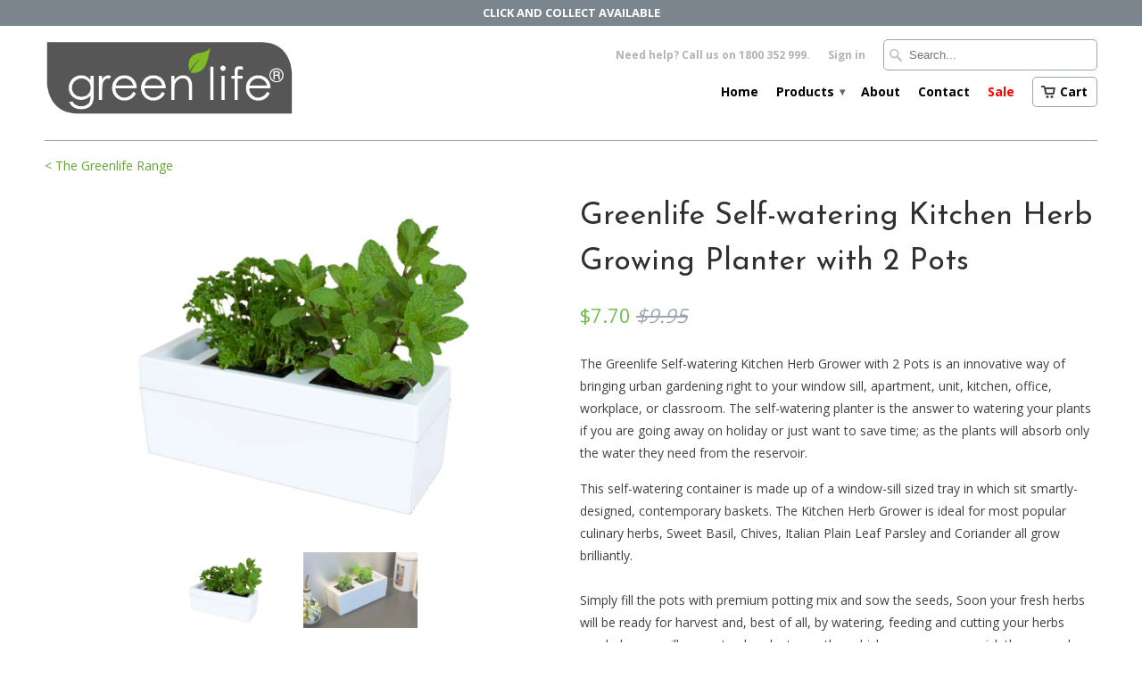

--- FILE ---
content_type: text/html; charset=utf-8
request_url: https://www.greenlife.com.au/products/greenlife-kitchen-herb-grower-2-pot-white
body_size: 19278
content:
<!DOCTYPE html>
<!--[if lt IE 7 ]><html class="ie ie6" lang="en"> <![endif]-->
<!--[if IE 7 ]><html class="ie ie7" lang="en"> <![endif]-->
<!--[if IE 8 ]><html class="ie ie8" lang="en"> <![endif]-->
<!--[if IE 9 ]><html class="ie ie9" lang="en"> <![endif]-->
<!--[if (gte IE 10)|!(IE)]><!--><html lang="en"> <!--<![endif]-->
  <head>

	<meta name="google-site-verification" content="pLXSSufVcC19ot0Fkyotr0wUxFVjGv1WpnSJLfPoVxU" />
    <meta charset="utf-8">
    <meta http-equiv="cleartype" content="on">
    <meta name="robots" content="index,follow">

           
    <title>Greenlife Self-watering Kitchen Herb Growing Planter with 2 Pots</title>
            
    
      <meta name="description" content="Kitchen Herb Grower - Self Watering - Perfect size for your kitchen window sill - Indoors or Outdoors - Great for chives, parsley, mint, basil and most other herbs." />
    
    
    <!-- Custom Fonts -->
    
      <link href="//fonts.googleapis.com/css?family=.|Josefin+Sans:light,normal,bold|Open+Sans:light,normal,bold|Open+Sans:light,normal,bold|Open+Sans:light,normal,bold" rel="stylesheet" type="text/css" />
    

    

<meta name="author" content="Greenlife">
<meta property="og:url" content="https://www.greenlife.com.au/products/greenlife-kitchen-herb-grower-2-pot-white">
<meta property="og:site_name" content="Greenlife">


  <meta property="og:type" content="product">
  <meta property="og:title" content="Greenlife Self-watering Kitchen Herb Growing Planter with 2 Pots">
  
    <meta property="og:image" content="http://www.greenlife.com.au/cdn/shop/products/CHKHG_2W_3x2_07874df9-4df0-487f-9599-85aba9e3737c_grande.jpg?v=1605832218">
    <meta property="og:image:secure_url" content="https://www.greenlife.com.au/cdn/shop/products/CHKHG_2W_3x2_07874df9-4df0-487f-9599-85aba9e3737c_grande.jpg?v=1605832218">
  
    <meta property="og:image" content="http://www.greenlife.com.au/cdn/shop/products/HerbGrowers342_grande.jpg?v=1607664440">
    <meta property="og:image:secure_url" content="https://www.greenlife.com.au/cdn/shop/products/HerbGrowers342_grande.jpg?v=1607664440">
  
  <meta property="og:price:amount" content="7.70">
  <meta property="og:price:currency" content="AUD">
  
    
  
    
    


  <meta property="og:description" content="Kitchen Herb Grower - Self Watering - Perfect size for your kitchen window sill - Indoors or Outdoors - Great for chives, parsley, mint, basil and most other herbs.">




  <meta name="twitter:site" content="@GreenlifeAU">

<meta name="twitter:card" content="summary">

  <meta name="twitter:title" content="Greenlife Self-watering Kitchen Herb Growing Planter with 2 Pots">
  <meta name="twitter:description" content="The Greenlife Self-watering Kitchen Herb Grower with 2 Pots is an innovative way of bringing urban gardening right to your window sill, apartment, unit, kitchen, office, workplace, or classroom. The self-watering planter is the answer to watering your plants if you are going away on holiday or just want to save time; as the plants will absorb only the water they need from the reservoir. This self-watering container is made up of a window-sill sized tray in which sit smartly-designed, contemporary baskets. The Kitchen Herb Grower is ideal for most popular culinary herbs, Sweet Basil, Chives, Italian Plain Leaf Parsley and Coriander all grow brilliantly. Simply fill the pots with premium potting mix and sow the seeds, Soon your fresh herbs will be ready for harvest and, best of all, by watering, feeding and cutting your herbs regularly, you will">
  <meta name="twitter:image" content="https://www.greenlife.com.au/cdn/shop/products/CHKHG_2W_3x2_07874df9-4df0-487f-9599-85aba9e3737c_medium.jpg?v=1605832218">
  <meta name="twitter:image:width" content="240">
  <meta name="twitter:image:height" content="240">
 

    
    

    <!-- Mobile Specific Metas -->
    <meta name="HandheldFriendly" content="True">
    <meta name="MobileOptimized" content="320">
    <meta name="viewport" content="width=device-width,initial-scale=1">
    <meta name="theme-color" content="#ffffff">

    <!-- Stylesheets for Mobilia 4.3 -->
    <link href="//www.greenlife.com.au/cdn/shop/t/41/assets/styles.scss.css?v=150332210524853811971768538081" rel="stylesheet" type="text/css" media="all" />
    <!--[if lte IE 8]>
      <link href="//www.greenlife.com.au/cdn/shop/t/41/assets/ie.css?v=48922534004005451001765321459" rel="stylesheet" type="text/css" media="all" />
    <![endif]-->
      
    <!-- Icons -->
    <link rel="shortcut icon" type="image/x-icon" href="//www.greenlife.com.au/cdn/shop/t/41/assets/favicon.png?v=77538419932527471511765321459">
    <link rel="canonical" href="https://www.greenlife.com.au/products/greenlife-kitchen-herb-grower-2-pot-white" />
    
    
      
    <script src="//www.greenlife.com.au/cdn/shop/t/41/assets/app.js?v=65069285607614143141765321459" type="text/javascript"></script>
    
    <script>window.performance && window.performance.mark && window.performance.mark('shopify.content_for_header.start');</script><meta name="google-site-verification" content="pLXSSufVcC19ot0Fkyotr0wUxFVjGv1WpnSJLfPoVxU">
<meta id="shopify-digital-wallet" name="shopify-digital-wallet" content="/12678737/digital_wallets/dialog">
<meta name="shopify-checkout-api-token" content="4df7b5f2bffe36a6e5b93153b796c3b5">
<meta id="in-context-paypal-metadata" data-shop-id="12678737" data-venmo-supported="false" data-environment="production" data-locale="en_US" data-paypal-v4="true" data-currency="AUD">
<link rel="alternate" type="application/json+oembed" href="https://www.greenlife.com.au/products/greenlife-kitchen-herb-grower-2-pot-white.oembed">
<script async="async" src="/checkouts/internal/preloads.js?locale=en-AU"></script>
<link rel="preconnect" href="https://shop.app" crossorigin="anonymous">
<script async="async" src="https://shop.app/checkouts/internal/preloads.js?locale=en-AU&shop_id=12678737" crossorigin="anonymous"></script>
<script id="apple-pay-shop-capabilities" type="application/json">{"shopId":12678737,"countryCode":"AU","currencyCode":"AUD","merchantCapabilities":["supports3DS"],"merchantId":"gid:\/\/shopify\/Shop\/12678737","merchantName":"Greenlife","requiredBillingContactFields":["postalAddress","email","phone"],"requiredShippingContactFields":["postalAddress","email","phone"],"shippingType":"shipping","supportedNetworks":["visa","masterCard"],"total":{"type":"pending","label":"Greenlife","amount":"1.00"},"shopifyPaymentsEnabled":true,"supportsSubscriptions":true}</script>
<script id="shopify-features" type="application/json">{"accessToken":"4df7b5f2bffe36a6e5b93153b796c3b5","betas":["rich-media-storefront-analytics"],"domain":"www.greenlife.com.au","predictiveSearch":true,"shopId":12678737,"locale":"en"}</script>
<script>var Shopify = Shopify || {};
Shopify.shop = "greenlife-garden-products.myshopify.com";
Shopify.locale = "en";
Shopify.currency = {"active":"AUD","rate":"1.0"};
Shopify.country = "AU";
Shopify.theme = {"name":"Mobilia 10\/12\/2025 Closure Info","id":183742857509,"schema_name":null,"schema_version":null,"theme_store_id":null,"role":"main"};
Shopify.theme.handle = "null";
Shopify.theme.style = {"id":null,"handle":null};
Shopify.cdnHost = "www.greenlife.com.au/cdn";
Shopify.routes = Shopify.routes || {};
Shopify.routes.root = "/";</script>
<script type="module">!function(o){(o.Shopify=o.Shopify||{}).modules=!0}(window);</script>
<script>!function(o){function n(){var o=[];function n(){o.push(Array.prototype.slice.apply(arguments))}return n.q=o,n}var t=o.Shopify=o.Shopify||{};t.loadFeatures=n(),t.autoloadFeatures=n()}(window);</script>
<script>
  window.ShopifyPay = window.ShopifyPay || {};
  window.ShopifyPay.apiHost = "shop.app\/pay";
  window.ShopifyPay.redirectState = null;
</script>
<script id="shop-js-analytics" type="application/json">{"pageType":"product"}</script>
<script defer="defer" async type="module" src="//www.greenlife.com.au/cdn/shopifycloud/shop-js/modules/v2/client.init-shop-cart-sync_BApSsMSl.en.esm.js"></script>
<script defer="defer" async type="module" src="//www.greenlife.com.au/cdn/shopifycloud/shop-js/modules/v2/chunk.common_CBoos6YZ.esm.js"></script>
<script type="module">
  await import("//www.greenlife.com.au/cdn/shopifycloud/shop-js/modules/v2/client.init-shop-cart-sync_BApSsMSl.en.esm.js");
await import("//www.greenlife.com.au/cdn/shopifycloud/shop-js/modules/v2/chunk.common_CBoos6YZ.esm.js");

  window.Shopify.SignInWithShop?.initShopCartSync?.({"fedCMEnabled":true,"windoidEnabled":true});

</script>
<script>
  window.Shopify = window.Shopify || {};
  if (!window.Shopify.featureAssets) window.Shopify.featureAssets = {};
  window.Shopify.featureAssets['shop-js'] = {"shop-cart-sync":["modules/v2/client.shop-cart-sync_DJczDl9f.en.esm.js","modules/v2/chunk.common_CBoos6YZ.esm.js"],"init-fed-cm":["modules/v2/client.init-fed-cm_BzwGC0Wi.en.esm.js","modules/v2/chunk.common_CBoos6YZ.esm.js"],"init-windoid":["modules/v2/client.init-windoid_BS26ThXS.en.esm.js","modules/v2/chunk.common_CBoos6YZ.esm.js"],"shop-cash-offers":["modules/v2/client.shop-cash-offers_DthCPNIO.en.esm.js","modules/v2/chunk.common_CBoos6YZ.esm.js","modules/v2/chunk.modal_Bu1hFZFC.esm.js"],"shop-button":["modules/v2/client.shop-button_D_JX508o.en.esm.js","modules/v2/chunk.common_CBoos6YZ.esm.js"],"init-shop-email-lookup-coordinator":["modules/v2/client.init-shop-email-lookup-coordinator_DFwWcvrS.en.esm.js","modules/v2/chunk.common_CBoos6YZ.esm.js"],"shop-toast-manager":["modules/v2/client.shop-toast-manager_tEhgP2F9.en.esm.js","modules/v2/chunk.common_CBoos6YZ.esm.js"],"shop-login-button":["modules/v2/client.shop-login-button_DwLgFT0K.en.esm.js","modules/v2/chunk.common_CBoos6YZ.esm.js","modules/v2/chunk.modal_Bu1hFZFC.esm.js"],"avatar":["modules/v2/client.avatar_BTnouDA3.en.esm.js"],"init-shop-cart-sync":["modules/v2/client.init-shop-cart-sync_BApSsMSl.en.esm.js","modules/v2/chunk.common_CBoos6YZ.esm.js"],"pay-button":["modules/v2/client.pay-button_BuNmcIr_.en.esm.js","modules/v2/chunk.common_CBoos6YZ.esm.js"],"init-shop-for-new-customer-accounts":["modules/v2/client.init-shop-for-new-customer-accounts_DrjXSI53.en.esm.js","modules/v2/client.shop-login-button_DwLgFT0K.en.esm.js","modules/v2/chunk.common_CBoos6YZ.esm.js","modules/v2/chunk.modal_Bu1hFZFC.esm.js"],"init-customer-accounts-sign-up":["modules/v2/client.init-customer-accounts-sign-up_TlVCiykN.en.esm.js","modules/v2/client.shop-login-button_DwLgFT0K.en.esm.js","modules/v2/chunk.common_CBoos6YZ.esm.js","modules/v2/chunk.modal_Bu1hFZFC.esm.js"],"shop-follow-button":["modules/v2/client.shop-follow-button_C5D3XtBb.en.esm.js","modules/v2/chunk.common_CBoos6YZ.esm.js","modules/v2/chunk.modal_Bu1hFZFC.esm.js"],"checkout-modal":["modules/v2/client.checkout-modal_8TC_1FUY.en.esm.js","modules/v2/chunk.common_CBoos6YZ.esm.js","modules/v2/chunk.modal_Bu1hFZFC.esm.js"],"init-customer-accounts":["modules/v2/client.init-customer-accounts_C0Oh2ljF.en.esm.js","modules/v2/client.shop-login-button_DwLgFT0K.en.esm.js","modules/v2/chunk.common_CBoos6YZ.esm.js","modules/v2/chunk.modal_Bu1hFZFC.esm.js"],"lead-capture":["modules/v2/client.lead-capture_Cq0gfm7I.en.esm.js","modules/v2/chunk.common_CBoos6YZ.esm.js","modules/v2/chunk.modal_Bu1hFZFC.esm.js"],"shop-login":["modules/v2/client.shop-login_BmtnoEUo.en.esm.js","modules/v2/chunk.common_CBoos6YZ.esm.js","modules/v2/chunk.modal_Bu1hFZFC.esm.js"],"payment-terms":["modules/v2/client.payment-terms_BHOWV7U_.en.esm.js","modules/v2/chunk.common_CBoos6YZ.esm.js","modules/v2/chunk.modal_Bu1hFZFC.esm.js"]};
</script>
<script>(function() {
  var isLoaded = false;
  function asyncLoad() {
    if (isLoaded) return;
    isLoaded = true;
    var urls = ["https:\/\/chimpstatic.com\/mcjs-connected\/js\/users\/136b1ced239e87cb53e747911\/63b3aebd5c183b140ec7cedb2.js?shop=greenlife-garden-products.myshopify.com","https:\/\/cdn.tabarn.app\/cdn\/ultimate-upsells\/selectorTool.min.js?shop=greenlife-garden-products.myshopify.com"];
    for (var i = 0; i < urls.length; i++) {
      var s = document.createElement('script');
      s.type = 'text/javascript';
      s.async = true;
      s.src = urls[i];
      var x = document.getElementsByTagName('script')[0];
      x.parentNode.insertBefore(s, x);
    }
  };
  if(window.attachEvent) {
    window.attachEvent('onload', asyncLoad);
  } else {
    window.addEventListener('load', asyncLoad, false);
  }
})();</script>
<script id="__st">var __st={"a":12678737,"offset":39600,"reqid":"f0b42e53-ac2a-49f9-84ee-000aea0c1bb6-1768868981","pageurl":"www.greenlife.com.au\/products\/greenlife-kitchen-herb-grower-2-pot-white","u":"2363f7eba77c","p":"product","rtyp":"product","rid":2150797312097};</script>
<script>window.ShopifyPaypalV4VisibilityTracking = true;</script>
<script id="captcha-bootstrap">!function(){'use strict';const t='contact',e='account',n='new_comment',o=[[t,t],['blogs',n],['comments',n],[t,'customer']],c=[[e,'customer_login'],[e,'guest_login'],[e,'recover_customer_password'],[e,'create_customer']],r=t=>t.map((([t,e])=>`form[action*='/${t}']:not([data-nocaptcha='true']) input[name='form_type'][value='${e}']`)).join(','),a=t=>()=>t?[...document.querySelectorAll(t)].map((t=>t.form)):[];function s(){const t=[...o],e=r(t);return a(e)}const i='password',u='form_key',d=['recaptcha-v3-token','g-recaptcha-response','h-captcha-response',i],f=()=>{try{return window.sessionStorage}catch{return}},m='__shopify_v',_=t=>t.elements[u];function p(t,e,n=!1){try{const o=window.sessionStorage,c=JSON.parse(o.getItem(e)),{data:r}=function(t){const{data:e,action:n}=t;return t[m]||n?{data:e,action:n}:{data:t,action:n}}(c);for(const[e,n]of Object.entries(r))t.elements[e]&&(t.elements[e].value=n);n&&o.removeItem(e)}catch(o){console.error('form repopulation failed',{error:o})}}const l='form_type',E='cptcha';function T(t){t.dataset[E]=!0}const w=window,h=w.document,L='Shopify',v='ce_forms',y='captcha';let A=!1;((t,e)=>{const n=(g='f06e6c50-85a8-45c8-87d0-21a2b65856fe',I='https://cdn.shopify.com/shopifycloud/storefront-forms-hcaptcha/ce_storefront_forms_captcha_hcaptcha.v1.5.2.iife.js',D={infoText:'Protected by hCaptcha',privacyText:'Privacy',termsText:'Terms'},(t,e,n)=>{const o=w[L][v],c=o.bindForm;if(c)return c(t,g,e,D).then(n);var r;o.q.push([[t,g,e,D],n]),r=I,A||(h.body.append(Object.assign(h.createElement('script'),{id:'captcha-provider',async:!0,src:r})),A=!0)});var g,I,D;w[L]=w[L]||{},w[L][v]=w[L][v]||{},w[L][v].q=[],w[L][y]=w[L][y]||{},w[L][y].protect=function(t,e){n(t,void 0,e),T(t)},Object.freeze(w[L][y]),function(t,e,n,w,h,L){const[v,y,A,g]=function(t,e,n){const i=e?o:[],u=t?c:[],d=[...i,...u],f=r(d),m=r(i),_=r(d.filter((([t,e])=>n.includes(e))));return[a(f),a(m),a(_),s()]}(w,h,L),I=t=>{const e=t.target;return e instanceof HTMLFormElement?e:e&&e.form},D=t=>v().includes(t);t.addEventListener('submit',(t=>{const e=I(t);if(!e)return;const n=D(e)&&!e.dataset.hcaptchaBound&&!e.dataset.recaptchaBound,o=_(e),c=g().includes(e)&&(!o||!o.value);(n||c)&&t.preventDefault(),c&&!n&&(function(t){try{if(!f())return;!function(t){const e=f();if(!e)return;const n=_(t);if(!n)return;const o=n.value;o&&e.removeItem(o)}(t);const e=Array.from(Array(32),(()=>Math.random().toString(36)[2])).join('');!function(t,e){_(t)||t.append(Object.assign(document.createElement('input'),{type:'hidden',name:u})),t.elements[u].value=e}(t,e),function(t,e){const n=f();if(!n)return;const o=[...t.querySelectorAll(`input[type='${i}']`)].map((({name:t})=>t)),c=[...d,...o],r={};for(const[a,s]of new FormData(t).entries())c.includes(a)||(r[a]=s);n.setItem(e,JSON.stringify({[m]:1,action:t.action,data:r}))}(t,e)}catch(e){console.error('failed to persist form',e)}}(e),e.submit())}));const S=(t,e)=>{t&&!t.dataset[E]&&(n(t,e.some((e=>e===t))),T(t))};for(const o of['focusin','change'])t.addEventListener(o,(t=>{const e=I(t);D(e)&&S(e,y())}));const B=e.get('form_key'),M=e.get(l),P=B&&M;t.addEventListener('DOMContentLoaded',(()=>{const t=y();if(P)for(const e of t)e.elements[l].value===M&&p(e,B);[...new Set([...A(),...v().filter((t=>'true'===t.dataset.shopifyCaptcha))])].forEach((e=>S(e,t)))}))}(h,new URLSearchParams(w.location.search),n,t,e,['guest_login'])})(!0,!0)}();</script>
<script integrity="sha256-4kQ18oKyAcykRKYeNunJcIwy7WH5gtpwJnB7kiuLZ1E=" data-source-attribution="shopify.loadfeatures" defer="defer" src="//www.greenlife.com.au/cdn/shopifycloud/storefront/assets/storefront/load_feature-a0a9edcb.js" crossorigin="anonymous"></script>
<script crossorigin="anonymous" defer="defer" src="//www.greenlife.com.au/cdn/shopifycloud/storefront/assets/shopify_pay/storefront-65b4c6d7.js?v=20250812"></script>
<script data-source-attribution="shopify.dynamic_checkout.dynamic.init">var Shopify=Shopify||{};Shopify.PaymentButton=Shopify.PaymentButton||{isStorefrontPortableWallets:!0,init:function(){window.Shopify.PaymentButton.init=function(){};var t=document.createElement("script");t.src="https://www.greenlife.com.au/cdn/shopifycloud/portable-wallets/latest/portable-wallets.en.js",t.type="module",document.head.appendChild(t)}};
</script>
<script data-source-attribution="shopify.dynamic_checkout.buyer_consent">
  function portableWalletsHideBuyerConsent(e){var t=document.getElementById("shopify-buyer-consent"),n=document.getElementById("shopify-subscription-policy-button");t&&n&&(t.classList.add("hidden"),t.setAttribute("aria-hidden","true"),n.removeEventListener("click",e))}function portableWalletsShowBuyerConsent(e){var t=document.getElementById("shopify-buyer-consent"),n=document.getElementById("shopify-subscription-policy-button");t&&n&&(t.classList.remove("hidden"),t.removeAttribute("aria-hidden"),n.addEventListener("click",e))}window.Shopify?.PaymentButton&&(window.Shopify.PaymentButton.hideBuyerConsent=portableWalletsHideBuyerConsent,window.Shopify.PaymentButton.showBuyerConsent=portableWalletsShowBuyerConsent);
</script>
<script data-source-attribution="shopify.dynamic_checkout.cart.bootstrap">document.addEventListener("DOMContentLoaded",(function(){function t(){return document.querySelector("shopify-accelerated-checkout-cart, shopify-accelerated-checkout")}if(t())Shopify.PaymentButton.init();else{new MutationObserver((function(e,n){t()&&(Shopify.PaymentButton.init(),n.disconnect())})).observe(document.body,{childList:!0,subtree:!0})}}));
</script>
<link id="shopify-accelerated-checkout-styles" rel="stylesheet" media="screen" href="https://www.greenlife.com.au/cdn/shopifycloud/portable-wallets/latest/accelerated-checkout-backwards-compat.css" crossorigin="anonymous">
<style id="shopify-accelerated-checkout-cart">
        #shopify-buyer-consent {
  margin-top: 1em;
  display: inline-block;
  width: 100%;
}

#shopify-buyer-consent.hidden {
  display: none;
}

#shopify-subscription-policy-button {
  background: none;
  border: none;
  padding: 0;
  text-decoration: underline;
  font-size: inherit;
  cursor: pointer;
}

#shopify-subscription-policy-button::before {
  box-shadow: none;
}

      </style>

<script>window.performance && window.performance.mark && window.performance.mark('shopify.content_for_header.end');</script>
    
  
        <link href="https://monorail-edge.shopifysvc.com" rel="dns-prefetch">
<script>(function(){if ("sendBeacon" in navigator && "performance" in window) {try {var session_token_from_headers = performance.getEntriesByType('navigation')[0].serverTiming.find(x => x.name == '_s').description;} catch {var session_token_from_headers = undefined;}var session_cookie_matches = document.cookie.match(/_shopify_s=([^;]*)/);var session_token_from_cookie = session_cookie_matches && session_cookie_matches.length === 2 ? session_cookie_matches[1] : "";var session_token = session_token_from_headers || session_token_from_cookie || "";function handle_abandonment_event(e) {var entries = performance.getEntries().filter(function(entry) {return /monorail-edge.shopifysvc.com/.test(entry.name);});if (!window.abandonment_tracked && entries.length === 0) {window.abandonment_tracked = true;var currentMs = Date.now();var navigation_start = performance.timing.navigationStart;var payload = {shop_id: 12678737,url: window.location.href,navigation_start,duration: currentMs - navigation_start,session_token,page_type: "product"};window.navigator.sendBeacon("https://monorail-edge.shopifysvc.com/v1/produce", JSON.stringify({schema_id: "online_store_buyer_site_abandonment/1.1",payload: payload,metadata: {event_created_at_ms: currentMs,event_sent_at_ms: currentMs}}));}}window.addEventListener('pagehide', handle_abandonment_event);}}());</script>
<script id="web-pixels-manager-setup">(function e(e,d,r,n,o){if(void 0===o&&(o={}),!Boolean(null===(a=null===(i=window.Shopify)||void 0===i?void 0:i.analytics)||void 0===a?void 0:a.replayQueue)){var i,a;window.Shopify=window.Shopify||{};var t=window.Shopify;t.analytics=t.analytics||{};var s=t.analytics;s.replayQueue=[],s.publish=function(e,d,r){return s.replayQueue.push([e,d,r]),!0};try{self.performance.mark("wpm:start")}catch(e){}var l=function(){var e={modern:/Edge?\/(1{2}[4-9]|1[2-9]\d|[2-9]\d{2}|\d{4,})\.\d+(\.\d+|)|Firefox\/(1{2}[4-9]|1[2-9]\d|[2-9]\d{2}|\d{4,})\.\d+(\.\d+|)|Chrom(ium|e)\/(9{2}|\d{3,})\.\d+(\.\d+|)|(Maci|X1{2}).+ Version\/(15\.\d+|(1[6-9]|[2-9]\d|\d{3,})\.\d+)([,.]\d+|)( \(\w+\)|)( Mobile\/\w+|) Safari\/|Chrome.+OPR\/(9{2}|\d{3,})\.\d+\.\d+|(CPU[ +]OS|iPhone[ +]OS|CPU[ +]iPhone|CPU IPhone OS|CPU iPad OS)[ +]+(15[._]\d+|(1[6-9]|[2-9]\d|\d{3,})[._]\d+)([._]\d+|)|Android:?[ /-](13[3-9]|1[4-9]\d|[2-9]\d{2}|\d{4,})(\.\d+|)(\.\d+|)|Android.+Firefox\/(13[5-9]|1[4-9]\d|[2-9]\d{2}|\d{4,})\.\d+(\.\d+|)|Android.+Chrom(ium|e)\/(13[3-9]|1[4-9]\d|[2-9]\d{2}|\d{4,})\.\d+(\.\d+|)|SamsungBrowser\/([2-9]\d|\d{3,})\.\d+/,legacy:/Edge?\/(1[6-9]|[2-9]\d|\d{3,})\.\d+(\.\d+|)|Firefox\/(5[4-9]|[6-9]\d|\d{3,})\.\d+(\.\d+|)|Chrom(ium|e)\/(5[1-9]|[6-9]\d|\d{3,})\.\d+(\.\d+|)([\d.]+$|.*Safari\/(?![\d.]+ Edge\/[\d.]+$))|(Maci|X1{2}).+ Version\/(10\.\d+|(1[1-9]|[2-9]\d|\d{3,})\.\d+)([,.]\d+|)( \(\w+\)|)( Mobile\/\w+|) Safari\/|Chrome.+OPR\/(3[89]|[4-9]\d|\d{3,})\.\d+\.\d+|(CPU[ +]OS|iPhone[ +]OS|CPU[ +]iPhone|CPU IPhone OS|CPU iPad OS)[ +]+(10[._]\d+|(1[1-9]|[2-9]\d|\d{3,})[._]\d+)([._]\d+|)|Android:?[ /-](13[3-9]|1[4-9]\d|[2-9]\d{2}|\d{4,})(\.\d+|)(\.\d+|)|Mobile Safari.+OPR\/([89]\d|\d{3,})\.\d+\.\d+|Android.+Firefox\/(13[5-9]|1[4-9]\d|[2-9]\d{2}|\d{4,})\.\d+(\.\d+|)|Android.+Chrom(ium|e)\/(13[3-9]|1[4-9]\d|[2-9]\d{2}|\d{4,})\.\d+(\.\d+|)|Android.+(UC? ?Browser|UCWEB|U3)[ /]?(15\.([5-9]|\d{2,})|(1[6-9]|[2-9]\d|\d{3,})\.\d+)\.\d+|SamsungBrowser\/(5\.\d+|([6-9]|\d{2,})\.\d+)|Android.+MQ{2}Browser\/(14(\.(9|\d{2,})|)|(1[5-9]|[2-9]\d|\d{3,})(\.\d+|))(\.\d+|)|K[Aa][Ii]OS\/(3\.\d+|([4-9]|\d{2,})\.\d+)(\.\d+|)/},d=e.modern,r=e.legacy,n=navigator.userAgent;return n.match(d)?"modern":n.match(r)?"legacy":"unknown"}(),u="modern"===l?"modern":"legacy",c=(null!=n?n:{modern:"",legacy:""})[u],f=function(e){return[e.baseUrl,"/wpm","/b",e.hashVersion,"modern"===e.buildTarget?"m":"l",".js"].join("")}({baseUrl:d,hashVersion:r,buildTarget:u}),m=function(e){var d=e.version,r=e.bundleTarget,n=e.surface,o=e.pageUrl,i=e.monorailEndpoint;return{emit:function(e){var a=e.status,t=e.errorMsg,s=(new Date).getTime(),l=JSON.stringify({metadata:{event_sent_at_ms:s},events:[{schema_id:"web_pixels_manager_load/3.1",payload:{version:d,bundle_target:r,page_url:o,status:a,surface:n,error_msg:t},metadata:{event_created_at_ms:s}}]});if(!i)return console&&console.warn&&console.warn("[Web Pixels Manager] No Monorail endpoint provided, skipping logging."),!1;try{return self.navigator.sendBeacon.bind(self.navigator)(i,l)}catch(e){}var u=new XMLHttpRequest;try{return u.open("POST",i,!0),u.setRequestHeader("Content-Type","text/plain"),u.send(l),!0}catch(e){return console&&console.warn&&console.warn("[Web Pixels Manager] Got an unhandled error while logging to Monorail."),!1}}}}({version:r,bundleTarget:l,surface:e.surface,pageUrl:self.location.href,monorailEndpoint:e.monorailEndpoint});try{o.browserTarget=l,function(e){var d=e.src,r=e.async,n=void 0===r||r,o=e.onload,i=e.onerror,a=e.sri,t=e.scriptDataAttributes,s=void 0===t?{}:t,l=document.createElement("script"),u=document.querySelector("head"),c=document.querySelector("body");if(l.async=n,l.src=d,a&&(l.integrity=a,l.crossOrigin="anonymous"),s)for(var f in s)if(Object.prototype.hasOwnProperty.call(s,f))try{l.dataset[f]=s[f]}catch(e){}if(o&&l.addEventListener("load",o),i&&l.addEventListener("error",i),u)u.appendChild(l);else{if(!c)throw new Error("Did not find a head or body element to append the script");c.appendChild(l)}}({src:f,async:!0,onload:function(){if(!function(){var e,d;return Boolean(null===(d=null===(e=window.Shopify)||void 0===e?void 0:e.analytics)||void 0===d?void 0:d.initialized)}()){var d=window.webPixelsManager.init(e)||void 0;if(d){var r=window.Shopify.analytics;r.replayQueue.forEach((function(e){var r=e[0],n=e[1],o=e[2];d.publishCustomEvent(r,n,o)})),r.replayQueue=[],r.publish=d.publishCustomEvent,r.visitor=d.visitor,r.initialized=!0}}},onerror:function(){return m.emit({status:"failed",errorMsg:"".concat(f," has failed to load")})},sri:function(e){var d=/^sha384-[A-Za-z0-9+/=]+$/;return"string"==typeof e&&d.test(e)}(c)?c:"",scriptDataAttributes:o}),m.emit({status:"loading"})}catch(e){m.emit({status:"failed",errorMsg:(null==e?void 0:e.message)||"Unknown error"})}}})({shopId: 12678737,storefrontBaseUrl: "https://www.greenlife.com.au",extensionsBaseUrl: "https://extensions.shopifycdn.com/cdn/shopifycloud/web-pixels-manager",monorailEndpoint: "https://monorail-edge.shopifysvc.com/unstable/produce_batch",surface: "storefront-renderer",enabledBetaFlags: ["2dca8a86"],webPixelsConfigList: [{"id":"729874725","configuration":"{\"config\":\"{\\\"pixel_id\\\":\\\"G-SM5FQF3ERZ\\\",\\\"target_country\\\":\\\"AU\\\",\\\"gtag_events\\\":[{\\\"type\\\":\\\"search\\\",\\\"action_label\\\":[\\\"G-SM5FQF3ERZ\\\",\\\"AW-983842678\\\/5vlBCJ7LxI8YEPb-kNUD\\\"]},{\\\"type\\\":\\\"begin_checkout\\\",\\\"action_label\\\":[\\\"G-SM5FQF3ERZ\\\",\\\"AW-983842678\\\/h9_zCKTLxI8YEPb-kNUD\\\"]},{\\\"type\\\":\\\"view_item\\\",\\\"action_label\\\":[\\\"G-SM5FQF3ERZ\\\",\\\"AW-983842678\\\/xf5YCJvLxI8YEPb-kNUD\\\",\\\"MC-XQNLTCY714\\\"]},{\\\"type\\\":\\\"purchase\\\",\\\"action_label\\\":[\\\"G-SM5FQF3ERZ\\\",\\\"AW-983842678\\\/imqACJXLxI8YEPb-kNUD\\\",\\\"MC-XQNLTCY714\\\"]},{\\\"type\\\":\\\"page_view\\\",\\\"action_label\\\":[\\\"G-SM5FQF3ERZ\\\",\\\"AW-983842678\\\/Pd-KCJjLxI8YEPb-kNUD\\\",\\\"MC-XQNLTCY714\\\"]},{\\\"type\\\":\\\"add_payment_info\\\",\\\"action_label\\\":[\\\"G-SM5FQF3ERZ\\\",\\\"AW-983842678\\\/orYLCKfLxI8YEPb-kNUD\\\"]},{\\\"type\\\":\\\"add_to_cart\\\",\\\"action_label\\\":[\\\"G-SM5FQF3ERZ\\\",\\\"AW-983842678\\\/PW-CCKHLxI8YEPb-kNUD\\\"]}],\\\"enable_monitoring_mode\\\":false}\"}","eventPayloadVersion":"v1","runtimeContext":"OPEN","scriptVersion":"b2a88bafab3e21179ed38636efcd8a93","type":"APP","apiClientId":1780363,"privacyPurposes":[],"dataSharingAdjustments":{"protectedCustomerApprovalScopes":["read_customer_address","read_customer_email","read_customer_name","read_customer_personal_data","read_customer_phone"]}},{"id":"shopify-app-pixel","configuration":"{}","eventPayloadVersion":"v1","runtimeContext":"STRICT","scriptVersion":"0450","apiClientId":"shopify-pixel","type":"APP","privacyPurposes":["ANALYTICS","MARKETING"]},{"id":"shopify-custom-pixel","eventPayloadVersion":"v1","runtimeContext":"LAX","scriptVersion":"0450","apiClientId":"shopify-pixel","type":"CUSTOM","privacyPurposes":["ANALYTICS","MARKETING"]}],isMerchantRequest: false,initData: {"shop":{"name":"Greenlife","paymentSettings":{"currencyCode":"AUD"},"myshopifyDomain":"greenlife-garden-products.myshopify.com","countryCode":"AU","storefrontUrl":"https:\/\/www.greenlife.com.au"},"customer":null,"cart":null,"checkout":null,"productVariants":[{"price":{"amount":7.7,"currencyCode":"AUD"},"product":{"title":"Greenlife Self-watering Kitchen Herb Growing Planter with 2 Pots","vendor":"Greenlife","id":"2150797312097","untranslatedTitle":"Greenlife Self-watering Kitchen Herb Growing Planter with 2 Pots","url":"\/products\/greenlife-kitchen-herb-grower-2-pot-white","type":"Plant \u0026 Herb Growing Kits"},"id":"20053715189857","image":{"src":"\/\/www.greenlife.com.au\/cdn\/shop\/products\/CHKHG_2W_3x2_07874df9-4df0-487f-9599-85aba9e3737c.jpg?v=1605832218"},"sku":"CHKHG2W","title":"Default Title","untranslatedTitle":"Default Title"}],"purchasingCompany":null},},"https://www.greenlife.com.au/cdn","fcfee988w5aeb613cpc8e4bc33m6693e112",{"modern":"","legacy":""},{"shopId":"12678737","storefrontBaseUrl":"https:\/\/www.greenlife.com.au","extensionBaseUrl":"https:\/\/extensions.shopifycdn.com\/cdn\/shopifycloud\/web-pixels-manager","surface":"storefront-renderer","enabledBetaFlags":"[\"2dca8a86\"]","isMerchantRequest":"false","hashVersion":"fcfee988w5aeb613cpc8e4bc33m6693e112","publish":"custom","events":"[[\"page_viewed\",{}],[\"product_viewed\",{\"productVariant\":{\"price\":{\"amount\":7.7,\"currencyCode\":\"AUD\"},\"product\":{\"title\":\"Greenlife Self-watering Kitchen Herb Growing Planter with 2 Pots\",\"vendor\":\"Greenlife\",\"id\":\"2150797312097\",\"untranslatedTitle\":\"Greenlife Self-watering Kitchen Herb Growing Planter with 2 Pots\",\"url\":\"\/products\/greenlife-kitchen-herb-grower-2-pot-white\",\"type\":\"Plant \u0026 Herb Growing Kits\"},\"id\":\"20053715189857\",\"image\":{\"src\":\"\/\/www.greenlife.com.au\/cdn\/shop\/products\/CHKHG_2W_3x2_07874df9-4df0-487f-9599-85aba9e3737c.jpg?v=1605832218\"},\"sku\":\"CHKHG2W\",\"title\":\"Default Title\",\"untranslatedTitle\":\"Default Title\"}}]]"});</script><script>
  window.ShopifyAnalytics = window.ShopifyAnalytics || {};
  window.ShopifyAnalytics.meta = window.ShopifyAnalytics.meta || {};
  window.ShopifyAnalytics.meta.currency = 'AUD';
  var meta = {"product":{"id":2150797312097,"gid":"gid:\/\/shopify\/Product\/2150797312097","vendor":"Greenlife","type":"Plant \u0026 Herb Growing Kits","handle":"greenlife-kitchen-herb-grower-2-pot-white","variants":[{"id":20053715189857,"price":770,"name":"Greenlife Self-watering Kitchen Herb Growing Planter with 2 Pots","public_title":null,"sku":"CHKHG2W"}],"remote":false},"page":{"pageType":"product","resourceType":"product","resourceId":2150797312097,"requestId":"f0b42e53-ac2a-49f9-84ee-000aea0c1bb6-1768868981"}};
  for (var attr in meta) {
    window.ShopifyAnalytics.meta[attr] = meta[attr];
  }
</script>
<script class="analytics">
  (function () {
    var customDocumentWrite = function(content) {
      var jquery = null;

      if (window.jQuery) {
        jquery = window.jQuery;
      } else if (window.Checkout && window.Checkout.$) {
        jquery = window.Checkout.$;
      }

      if (jquery) {
        jquery('body').append(content);
      }
    };

    var hasLoggedConversion = function(token) {
      if (token) {
        return document.cookie.indexOf('loggedConversion=' + token) !== -1;
      }
      return false;
    }

    var setCookieIfConversion = function(token) {
      if (token) {
        var twoMonthsFromNow = new Date(Date.now());
        twoMonthsFromNow.setMonth(twoMonthsFromNow.getMonth() + 2);

        document.cookie = 'loggedConversion=' + token + '; expires=' + twoMonthsFromNow;
      }
    }

    var trekkie = window.ShopifyAnalytics.lib = window.trekkie = window.trekkie || [];
    if (trekkie.integrations) {
      return;
    }
    trekkie.methods = [
      'identify',
      'page',
      'ready',
      'track',
      'trackForm',
      'trackLink'
    ];
    trekkie.factory = function(method) {
      return function() {
        var args = Array.prototype.slice.call(arguments);
        args.unshift(method);
        trekkie.push(args);
        return trekkie;
      };
    };
    for (var i = 0; i < trekkie.methods.length; i++) {
      var key = trekkie.methods[i];
      trekkie[key] = trekkie.factory(key);
    }
    trekkie.load = function(config) {
      trekkie.config = config || {};
      trekkie.config.initialDocumentCookie = document.cookie;
      var first = document.getElementsByTagName('script')[0];
      var script = document.createElement('script');
      script.type = 'text/javascript';
      script.onerror = function(e) {
        var scriptFallback = document.createElement('script');
        scriptFallback.type = 'text/javascript';
        scriptFallback.onerror = function(error) {
                var Monorail = {
      produce: function produce(monorailDomain, schemaId, payload) {
        var currentMs = new Date().getTime();
        var event = {
          schema_id: schemaId,
          payload: payload,
          metadata: {
            event_created_at_ms: currentMs,
            event_sent_at_ms: currentMs
          }
        };
        return Monorail.sendRequest("https://" + monorailDomain + "/v1/produce", JSON.stringify(event));
      },
      sendRequest: function sendRequest(endpointUrl, payload) {
        // Try the sendBeacon API
        if (window && window.navigator && typeof window.navigator.sendBeacon === 'function' && typeof window.Blob === 'function' && !Monorail.isIos12()) {
          var blobData = new window.Blob([payload], {
            type: 'text/plain'
          });

          if (window.navigator.sendBeacon(endpointUrl, blobData)) {
            return true;
          } // sendBeacon was not successful

        } // XHR beacon

        var xhr = new XMLHttpRequest();

        try {
          xhr.open('POST', endpointUrl);
          xhr.setRequestHeader('Content-Type', 'text/plain');
          xhr.send(payload);
        } catch (e) {
          console.log(e);
        }

        return false;
      },
      isIos12: function isIos12() {
        return window.navigator.userAgent.lastIndexOf('iPhone; CPU iPhone OS 12_') !== -1 || window.navigator.userAgent.lastIndexOf('iPad; CPU OS 12_') !== -1;
      }
    };
    Monorail.produce('monorail-edge.shopifysvc.com',
      'trekkie_storefront_load_errors/1.1',
      {shop_id: 12678737,
      theme_id: 183742857509,
      app_name: "storefront",
      context_url: window.location.href,
      source_url: "//www.greenlife.com.au/cdn/s/trekkie.storefront.cd680fe47e6c39ca5d5df5f0a32d569bc48c0f27.min.js"});

        };
        scriptFallback.async = true;
        scriptFallback.src = '//www.greenlife.com.au/cdn/s/trekkie.storefront.cd680fe47e6c39ca5d5df5f0a32d569bc48c0f27.min.js';
        first.parentNode.insertBefore(scriptFallback, first);
      };
      script.async = true;
      script.src = '//www.greenlife.com.au/cdn/s/trekkie.storefront.cd680fe47e6c39ca5d5df5f0a32d569bc48c0f27.min.js';
      first.parentNode.insertBefore(script, first);
    };
    trekkie.load(
      {"Trekkie":{"appName":"storefront","development":false,"defaultAttributes":{"shopId":12678737,"isMerchantRequest":null,"themeId":183742857509,"themeCityHash":"1147953041772181401","contentLanguage":"en","currency":"AUD"},"isServerSideCookieWritingEnabled":true,"monorailRegion":"shop_domain","enabledBetaFlags":["65f19447"]},"Session Attribution":{},"S2S":{"facebookCapiEnabled":false,"source":"trekkie-storefront-renderer","apiClientId":580111}}
    );

    var loaded = false;
    trekkie.ready(function() {
      if (loaded) return;
      loaded = true;

      window.ShopifyAnalytics.lib = window.trekkie;

      var originalDocumentWrite = document.write;
      document.write = customDocumentWrite;
      try { window.ShopifyAnalytics.merchantGoogleAnalytics.call(this); } catch(error) {};
      document.write = originalDocumentWrite;

      window.ShopifyAnalytics.lib.page(null,{"pageType":"product","resourceType":"product","resourceId":2150797312097,"requestId":"f0b42e53-ac2a-49f9-84ee-000aea0c1bb6-1768868981","shopifyEmitted":true});

      var match = window.location.pathname.match(/checkouts\/(.+)\/(thank_you|post_purchase)/)
      var token = match? match[1]: undefined;
      if (!hasLoggedConversion(token)) {
        setCookieIfConversion(token);
        window.ShopifyAnalytics.lib.track("Viewed Product",{"currency":"AUD","variantId":20053715189857,"productId":2150797312097,"productGid":"gid:\/\/shopify\/Product\/2150797312097","name":"Greenlife Self-watering Kitchen Herb Growing Planter with 2 Pots","price":"7.70","sku":"CHKHG2W","brand":"Greenlife","variant":null,"category":"Plant \u0026 Herb Growing Kits","nonInteraction":true,"remote":false},undefined,undefined,{"shopifyEmitted":true});
      window.ShopifyAnalytics.lib.track("monorail:\/\/trekkie_storefront_viewed_product\/1.1",{"currency":"AUD","variantId":20053715189857,"productId":2150797312097,"productGid":"gid:\/\/shopify\/Product\/2150797312097","name":"Greenlife Self-watering Kitchen Herb Growing Planter with 2 Pots","price":"7.70","sku":"CHKHG2W","brand":"Greenlife","variant":null,"category":"Plant \u0026 Herb Growing Kits","nonInteraction":true,"remote":false,"referer":"https:\/\/www.greenlife.com.au\/products\/greenlife-kitchen-herb-grower-2-pot-white"});
      }
    });


        var eventsListenerScript = document.createElement('script');
        eventsListenerScript.async = true;
        eventsListenerScript.src = "//www.greenlife.com.au/cdn/shopifycloud/storefront/assets/shop_events_listener-3da45d37.js";
        document.getElementsByTagName('head')[0].appendChild(eventsListenerScript);

})();</script>
  <script>
  if (!window.ga || (window.ga && typeof window.ga !== 'function')) {
    window.ga = function ga() {
      (window.ga.q = window.ga.q || []).push(arguments);
      if (window.Shopify && window.Shopify.analytics && typeof window.Shopify.analytics.publish === 'function') {
        window.Shopify.analytics.publish("ga_stub_called", {}, {sendTo: "google_osp_migration"});
      }
      console.error("Shopify's Google Analytics stub called with:", Array.from(arguments), "\nSee https://help.shopify.com/manual/promoting-marketing/pixels/pixel-migration#google for more information.");
    };
    if (window.Shopify && window.Shopify.analytics && typeof window.Shopify.analytics.publish === 'function') {
      window.Shopify.analytics.publish("ga_stub_initialized", {}, {sendTo: "google_osp_migration"});
    }
  }
</script>
<script
  defer
  src="https://www.greenlife.com.au/cdn/shopifycloud/perf-kit/shopify-perf-kit-3.0.4.min.js"
  data-application="storefront-renderer"
  data-shop-id="12678737"
  data-render-region="gcp-us-central1"
  data-page-type="product"
  data-theme-instance-id="183742857509"
  data-theme-name=""
  data-theme-version=""
  data-monorail-region="shop_domain"
  data-resource-timing-sampling-rate="10"
  data-shs="true"
  data-shs-beacon="true"
  data-shs-export-with-fetch="true"
  data-shs-logs-sample-rate="1"
  data-shs-beacon-endpoint="https://www.greenlife.com.au/api/collect"
></script>
</head>
  <body class="product">
    <!-- Google Tag Manager (noscript) -->
    <noscript><iframe src="https://www.googletagmanager.com/ns.html?id=GTM-NLDT756"
    height="0" width="0" style="display:none;visibility:hidden"></iframe></noscript>
    <!-- End Google Tag Manager (noscript) -->    
    
      <div class="promo_banner">
        <a href="/pages/greenlife-click-and-collect" style="color: #fff">CLICK AND COLLECT AVAILABLE</a>
      </div>
    
    
    <div class="header">
      <div class="container content"> 
        <div class="sixteen columns header_border">
        <div class="four columns logo alpha">
          <a href="https://www.greenlife.com.au" title="Greenlife">
            
              <img src="//www.greenlife.com.au/cdn/shop/t/41/assets/logo.png?v=157506639857692437491765321459" alt="Greenlife" />
            
          </a>
        </div>
        
        <div class="twelve nav omega">
          <div class="mobile_hidden mobile_menu_container">
            <ul class="top_menu search_nav">
              
              
                
                  <li>
                    <a href="/pages/contact" title="Need help? Call us on 1800 352 999.">Need help? Call us on 1800 352 999.</a>
                  </li>
                
              
              
                
                  <li>
                    <a href="/account/login" id="customer_login_link">Sign in</a>
                  </li>
                
              
              
              
                <li>
                  <form class="search" action="/search">
                    
                    <input type="text" name="q" class="search_box" placeholder="Search..." value="" autocapitalize="off" autocomplete="off" autocorrect="off" />
                  </form>
                </li>
              
            </ul>
            <ul class="main menu">
              
                
                  <li><a href="/" >Home</a></li>
                
              
                
                  <li class="dropdown"><a href="/collections/all"  >Products <span class="arrow">▾</span></a> 
                    <ul>
                      
                        
                        <li><a href="/collections/balcony-and-courtyard-gardening">Balcony and Courtyard <span class="arrow"> ▸</span></a> 
                          <ul>
                                                    
                              <li><a href="/collections/greenlife-planter-boxes">Greenlife Planter Boxes</a></li>
                                                    
                              <li><a href="/collections/self-watering-pots-and-planters">Self-Watering Pots and Planters</a></li>
                                                    
                              <li><a href="/collections/raised-garden-planters">Raised Garden Planters</a></li>
                                                    
                              <li><a href="/collections/garden-accessories">Garden Accessories</a></li>
                                                    
                              <li><a href="/collections/glowpear-self-watering-planters">Glowpear Self-Watering Planters</a></li>
                                                    
                              <li><a href="/collections/hanging-baskets">Hanging Baskets</a></li>
                                                    
                              <li><a href="/collections/lechuza-planters">Lechuza Self-Watering Planters</a></li>
                                                    
                              <li><a href="/collections/potting-benches">Potting Benches</a></li>
                                                    
                              <li><a href="/collections/vegtrug-planter">VegTrug Wooden Planters</a></li>
                                                    
                              <li><a href="/collections/vertical-garden">Vertical Garden</a></li>
                            
                          </ul>
                        </li>
                        
                      
                        
                        <li><a href="/collections/bundles">Bundles <span class="arrow"> ▸</span></a> 
                          <ul>
                                                    
                              <li><a href="/collections/greenlife-garden-bed-drop-over-greenhouse-bundles">Greenlife Garden Bed + Drop Over Greenhouse Bundles</a></li>
                                                    
                              <li><a href="/collections/greenlife-pots-planter-bundles">Greenlife Pots & Planter Bundles</a></li>
                                                    
                              <li><a href="/collections/summit-industrial-shelving-bundle">Shelving Bundles</a></li>
                            
                          </ul>
                        </li>
                        
                      
                        
                        <li><a href="/collections/compost-and-worm-farms">Composting and Worm Farms <span class="arrow"> ▸</span></a> 
                          <ul>
                                                    
                              <li><a href="/collections/compost-accessories">Compost Accessories</a></li>
                                                    
                              <li><a href="/collections/indoor-compost">Indoor Compost</a></li>
                                                    
                              <li><a href="/collections/outdoor-compost">Outdoor Compost</a></li>
                                                    
                              <li><a href="/collections/worm-farms">Worm Farms</a></li>
                            
                          </ul>
                        </li>
                        
                      
                        
                        <li><a href="/collections/garden-edging">Garden Edging <span class="arrow"> ▸</span></a> 
                          <ul>
                                                    
                              <li><a href="/collections/plastic-garden-edging">Plastic Garden Edging</a></li>
                                                    
                              <li><a href="/collections/plastic-garden-pegs">Plastic Garden Pegs</a></li>
                                                    
                              <li><a href="/collections/steel-garden-edging">Steel Garden Edging</a></li>
                            
                          </ul>
                        </li>
                        
                      
                        
                        <li><a href="/collections/greenhouses">Greenhouses <span class="arrow"> ▸</span></a> 
                          <ul>
                                                    
                              <li><a href="/collections/greenlife-drop-over-greenhouses">Greenlife Drop Over Greenhouses</a></li>
                                                    
                              <li><a href="/collections/greenhouse-accessories">Greenhouse Accessories</a></li>
                                                    
                              <li><a href="/collections/greenlife-garden-bed-drop-over-greenhouse-bundles">Greenhouse Bundles</a></li>
                                                    
                              <li><a href="/collections/polycarbonate-greenhouses">Permanent Greenhouses</a></li>
                                                    
                              <li><a href="/collections/pe-cover-greenhouses">PE Cover Walk-in Greenhouses</a></li>
                                                    
                              <li><a href="/collections/seeds">Seeds</a></li>
                            
                          </ul>
                        </li>
                        
                      
                        
                        <li><a href="/collections/indoor-gardening">Indoor Gardening <span class="arrow"> ▸</span></a> 
                          <ul>
                                                    
                              <li><a href="/collections/greenlife-herb-and-salad-growers">Greenlife Herb and Salad Growers</a></li>
                                                    
                              <li><a href="/collections/garden-accessories">Garden Accessories</a></li>
                                                    
                              <li><a href="/collections/glowpear-self-watering-planters">Glowpear Self Watering Planters</a></li>
                                                    
                              <li><a href="/collections/hanging-baskets">Hanging Baskets</a></li>
                                                    
                              <li><a href="/collections/indoor-compost">Indoor Compost</a></li>
                                                    
                              <li><a href="/collections/lechuza-planters">Lechuza Self-Watering Planters</a></li>
                            
                          </ul>
                        </li>
                        
                      
                        
                        <li><a href="/collections/outdoor-living">Outdoor Living <span class="arrow"> ▸</span></a> 
                          <ul>
                                                    
                              <li><a href="/collections/fire-pits">Fire Pits</a></li>
                                                    
                              <li><a href="/collections/outdoor-furniture">Outdoor Furniture</a></li>
                            
                          </ul>
                        </li>
                        
                      
                        
                        <li><a href="/collections/pots-planters-and-baskets">Pots, Planters and Baskets <span class="arrow"> ▸</span></a> 
                          <ul>
                                                    
                              <li><a href="/collections/greenlife-herb-and-salad-growers">Greenlife Herb and Salad Growers</a></li>
                                                    
                              <li><a href="/collections/greenlife-planter-boxes">Greenlife Planter Boxes</a></li>
                                                    
                              <li><a href="/collections/raised-garden-planters">Raised Garden Planters</a></li>
                                                    
                              <li><a href="/collections/self-watering-pots-and-planters">Self-Watering Pots and Planters</a></li>
                                                    
                              <li><a href="/collections/garden-accessories">Garden Accessories</a></li>
                                                    
                              <li><a href="/collections/glowpear-self-watering-planters">Glowpear Self Watering Planters</a></li>
                                                    
                              <li><a href="/collections/hanging-baskets">Hanging Baskets</a></li>
                                                    
                              <li><a href="/collections/lechuza-planters">Lechuza Self-Watering Planters</a></li>
                                                    
                              <li><a href="/collections/seeds">Seeds</a></li>
                                                    
                              <li><a href="/collections/potting-benches">Potting Benches</a></li>
                                                    
                              <li><a href="/collections/vertical-garden">Vertical Garden</a></li>
                                                    
                              <li><a href="/collections/vegtrug-planter">VegTrug Wooden Planters</a></li>
                            
                          </ul>
                        </li>
                        
                      
                        
                        <li><a href="/collections/raised-garden-beds">Raised Garden Beds <span class="arrow"> ▸</span></a> 
                          <ul>
                                                    
                              <li><a href="/collections/greenlife-raised-garden-beds">Greenlife Raised Garden Beds</a></li>
                                                    
                              <li><a href="/collections/greenlife-corten-steel-garden-beds">Greenlife Corten Steel Garden Beds</a></li>
                                                    
                              <li><a href="/collections/ergo-raised-garden-bed">ERGO Raised Garden Bed</a></li>
                                                    
                              <li><a href="/collections/raised-garden-planters">Raised Garden Planters</a></li>
                                                    
                              <li><a href="/collections/greenlife-drop-over-greenhouses">Greenlife Drop Over Greenhouses</a></li>
                                                    
                              <li><a href="/collections/greenlife-garden-bed-drop-over-greenhouse-bundles">Greenlife Garden Bed Bundles</a></li>
                                                    
                              <li><a href="/collections/glowpear-self-watering-planters">Glowpear Self Watering Planters</a></li>
                                                    
                              <li><a href="/collections/vegtrug-planter">VegTrug Wooden Planters</a></li>
                                                    
                              <li><a href="/collections/seeds">Seeds</a></li>
                            
                          </ul>
                        </li>
                        
                      
                        
                          <li><a href="/collections/seeds">Seeds</a></li>
                        
                      
                        
                        <li><a href="/collections/sprinklers-and-tap-timers">Sprinklers and Tap Timers <span class="arrow"> ▸</span></a> 
                          <ul>
                                                    
                              <li><a href="/collections/sprinklers">Sprinklers</a></li>
                                                    
                              <li><a href="/collections/tap-timers">Tap Timers</a></li>
                                                    
                              <li><a href="/products/floodsax-the-sandless-sandbags">FloodSax</a></li>
                                                    
                              <li><a href="/collections/garden-accessories">Garden Accessories</a></li>
                            
                          </ul>
                        </li>
                        
                      
                        
                        <li><a href="/collections/sheds-storage-and-shelving">Storage and Shelving <span class="arrow"> ▸</span></a> 
                          <ul>
                                                    
                              <li><a href="/collections/sheds">Sheds</a></li>
                                                    
                              <li><a href="/collections/shelving">Shelving</a></li>
                                                    
                              <li><a href="/collections/plastic-storage-containers">Plastic Storage Containers</a></li>
                                                    
                              <li><a href="/collections/tool-storage">Tool Storage</a></li>
                                                    
                              <li><a href="/products/floodsax-the-sandless-sandbags">FloodSax</a></li>
                            
                          </ul>
                        </li>
                        
                      
                        
                          <li><a href="/collections/under-20">Under $20</a></li>
                        
                      
                    </ul>
                  </li>
                
              
                
                  <li><a href="/pages/about-us" >About</a></li>
                
              
                
                  <li><a href="/pages/contact" >Contact</a></li>
                
              
                
                  <li><a href="/collections/sale-items" >Sale</a></li>
                
              
            </ul>
          </div>
          <ul class="nav_buttons menu">
            <li class="navicon_button">
              <a href="#" class="navicon" title="Menu"><span class="button_label">Menu</span></a>
            </li>
            <li>
              <a href="/cart" class="cart_button " title="Cart"><span class="button_label">Cart</span></a>
            </li>
          </ul>
        </div>

        
      </div>
    </div>
    </div>
    
    <div class="toggle_menu nav">
      <ul class="mobile_menu">
        <li>
          <form class="search" action="/search">
            
            <input type="text" name="q" class="search_box" placeholder="Search..." value="" />
          </form>
        </li>
        
          
            <li ><a href="/" title="Home">Home</a></li>
          
        
          
            <li ><a href="/collections/all" title="Products" class="toggle"><span>+</span>Products</a>
              <ul>
                
                  
                  <li ><a href="/collections/balcony-and-courtyard-gardening" title="Balcony and Courtyard" class="toggle"><span>+</span>Balcony and Courtyard</a> 
                    <ul>
                                              
                        <li ><a href="/collections/greenlife-planter-boxes" title="Greenlife Planter Boxes">Greenlife Planter Boxes</a></li>
                                              
                        <li ><a href="/collections/self-watering-pots-and-planters" title="Self-Watering Pots and Planters">Self-Watering Pots and Planters</a></li>
                                              
                        <li ><a href="/collections/raised-garden-planters" title="Raised Garden Planters">Raised Garden Planters</a></li>
                                              
                        <li ><a href="/collections/garden-accessories" title="Garden Accessories">Garden Accessories</a></li>
                                              
                        <li ><a href="/collections/glowpear-self-watering-planters" title="Glowpear Self-Watering Planters">Glowpear Self-Watering Planters</a></li>
                                              
                        <li ><a href="/collections/hanging-baskets" title="Hanging Baskets">Hanging Baskets</a></li>
                                              
                        <li ><a href="/collections/lechuza-planters" title="Lechuza Self-Watering Planters">Lechuza Self-Watering Planters</a></li>
                                              
                        <li ><a href="/collections/potting-benches" title="Potting Benches">Potting Benches</a></li>
                                              
                        <li ><a href="/collections/vegtrug-planter" title="VegTrug Wooden Planters">VegTrug Wooden Planters</a></li>
                                              
                        <li ><a href="/collections/vertical-garden" title="Vertical Garden">Vertical Garden</a></li>
                      
                    </ul>
                  </li>
                  
                
                  
                  <li ><a href="/collections/bundles" title="Bundles" class="toggle"><span>+</span>Bundles</a> 
                    <ul>
                                              
                        <li ><a href="/collections/greenlife-garden-bed-drop-over-greenhouse-bundles" title="Greenlife Garden Bed + Drop Over Greenhouse Bundles">Greenlife Garden Bed + Drop Over Greenhouse Bundles</a></li>
                                              
                        <li ><a href="/collections/greenlife-pots-planter-bundles" title="Greenlife Pots & Planter Bundles">Greenlife Pots & Planter Bundles</a></li>
                                              
                        <li ><a href="/collections/summit-industrial-shelving-bundle" title="Shelving Bundles">Shelving Bundles</a></li>
                      
                    </ul>
                  </li>
                  
                
                  
                  <li ><a href="/collections/compost-and-worm-farms" title="Composting and Worm Farms" class="toggle"><span>+</span>Composting and Worm Farms</a> 
                    <ul>
                                              
                        <li ><a href="/collections/compost-accessories" title="Compost Accessories">Compost Accessories</a></li>
                                              
                        <li ><a href="/collections/indoor-compost" title="Indoor Compost">Indoor Compost</a></li>
                                              
                        <li ><a href="/collections/outdoor-compost" title="Outdoor Compost">Outdoor Compost</a></li>
                                              
                        <li ><a href="/collections/worm-farms" title="Worm Farms">Worm Farms</a></li>
                      
                    </ul>
                  </li>
                  
                
                  
                  <li ><a href="/collections/garden-edging" title="Garden Edging" class="toggle"><span>+</span>Garden Edging</a> 
                    <ul>
                                              
                        <li ><a href="/collections/plastic-garden-edging" title="Plastic Garden Edging">Plastic Garden Edging</a></li>
                                              
                        <li ><a href="/collections/plastic-garden-pegs" title="Plastic Garden Pegs">Plastic Garden Pegs</a></li>
                                              
                        <li ><a href="/collections/steel-garden-edging" title="Steel Garden Edging">Steel Garden Edging</a></li>
                      
                    </ul>
                  </li>
                  
                
                  
                  <li ><a href="/collections/greenhouses" title="Greenhouses" class="toggle"><span>+</span>Greenhouses</a> 
                    <ul>
                                              
                        <li ><a href="/collections/greenlife-drop-over-greenhouses" title="Greenlife Drop Over Greenhouses">Greenlife Drop Over Greenhouses</a></li>
                                              
                        <li ><a href="/collections/greenhouse-accessories" title="Greenhouse Accessories">Greenhouse Accessories</a></li>
                                              
                        <li ><a href="/collections/greenlife-garden-bed-drop-over-greenhouse-bundles" title="Greenhouse Bundles">Greenhouse Bundles</a></li>
                                              
                        <li ><a href="/collections/polycarbonate-greenhouses" title="Permanent Greenhouses">Permanent Greenhouses</a></li>
                                              
                        <li ><a href="/collections/pe-cover-greenhouses" title="PE Cover Walk-in Greenhouses">PE Cover Walk-in Greenhouses</a></li>
                                              
                        <li ><a href="/collections/seeds" title="Seeds">Seeds</a></li>
                      
                    </ul>
                  </li>
                  
                
                  
                  <li ><a href="/collections/indoor-gardening" title="Indoor Gardening" class="toggle"><span>+</span>Indoor Gardening</a> 
                    <ul>
                                              
                        <li ><a href="/collections/greenlife-herb-and-salad-growers" title="Greenlife Herb and Salad Growers">Greenlife Herb and Salad Growers</a></li>
                                              
                        <li ><a href="/collections/garden-accessories" title="Garden Accessories">Garden Accessories</a></li>
                                              
                        <li ><a href="/collections/glowpear-self-watering-planters" title="Glowpear Self Watering Planters">Glowpear Self Watering Planters</a></li>
                                              
                        <li ><a href="/collections/hanging-baskets" title="Hanging Baskets">Hanging Baskets</a></li>
                                              
                        <li ><a href="/collections/indoor-compost" title="Indoor Compost">Indoor Compost</a></li>
                                              
                        <li ><a href="/collections/lechuza-planters" title="Lechuza Self-Watering Planters">Lechuza Self-Watering Planters</a></li>
                      
                    </ul>
                  </li>
                  
                
                  
                  <li ><a href="/collections/outdoor-living" title="Outdoor Living" class="toggle"><span>+</span>Outdoor Living</a> 
                    <ul>
                                              
                        <li ><a href="/collections/fire-pits" title="Fire Pits">Fire Pits</a></li>
                                              
                        <li ><a href="/collections/outdoor-furniture" title="Outdoor Furniture">Outdoor Furniture</a></li>
                      
                    </ul>
                  </li>
                  
                
                  
                  <li ><a href="/collections/pots-planters-and-baskets" title="Pots, Planters and Baskets" class="toggle"><span>+</span>Pots, Planters and Baskets</a> 
                    <ul>
                                              
                        <li ><a href="/collections/greenlife-herb-and-salad-growers" title="Greenlife Herb and Salad Growers">Greenlife Herb and Salad Growers</a></li>
                                              
                        <li ><a href="/collections/greenlife-planter-boxes" title="Greenlife Planter Boxes">Greenlife Planter Boxes</a></li>
                                              
                        <li ><a href="/collections/raised-garden-planters" title="Raised Garden Planters">Raised Garden Planters</a></li>
                                              
                        <li ><a href="/collections/self-watering-pots-and-planters" title="Self-Watering Pots and Planters">Self-Watering Pots and Planters</a></li>
                                              
                        <li ><a href="/collections/garden-accessories" title="Garden Accessories">Garden Accessories</a></li>
                                              
                        <li ><a href="/collections/glowpear-self-watering-planters" title="Glowpear Self Watering Planters">Glowpear Self Watering Planters</a></li>
                                              
                        <li ><a href="/collections/hanging-baskets" title="Hanging Baskets">Hanging Baskets</a></li>
                                              
                        <li ><a href="/collections/lechuza-planters" title="Lechuza Self-Watering Planters">Lechuza Self-Watering Planters</a></li>
                                              
                        <li ><a href="/collections/seeds" title="Seeds">Seeds</a></li>
                                              
                        <li ><a href="/collections/potting-benches" title="Potting Benches">Potting Benches</a></li>
                                              
                        <li ><a href="/collections/vertical-garden" title="Vertical Garden">Vertical Garden</a></li>
                                              
                        <li ><a href="/collections/vegtrug-planter" title="VegTrug Wooden Planters">VegTrug Wooden Planters</a></li>
                      
                    </ul>
                  </li>
                  
                
                  
                  <li ><a href="/collections/raised-garden-beds" title="Raised Garden Beds" class="toggle"><span>+</span>Raised Garden Beds</a> 
                    <ul>
                                              
                        <li ><a href="/collections/greenlife-raised-garden-beds" title="Greenlife Raised Garden Beds">Greenlife Raised Garden Beds</a></li>
                                              
                        <li ><a href="/collections/greenlife-corten-steel-garden-beds" title="Greenlife Corten Steel Garden Beds">Greenlife Corten Steel Garden Beds</a></li>
                                              
                        <li ><a href="/collections/ergo-raised-garden-bed" title="ERGO Raised Garden Bed">ERGO Raised Garden Bed</a></li>
                                              
                        <li ><a href="/collections/raised-garden-planters" title="Raised Garden Planters">Raised Garden Planters</a></li>
                                              
                        <li ><a href="/collections/greenlife-drop-over-greenhouses" title="Greenlife Drop Over Greenhouses">Greenlife Drop Over Greenhouses</a></li>
                                              
                        <li ><a href="/collections/greenlife-garden-bed-drop-over-greenhouse-bundles" title="Greenlife Garden Bed Bundles">Greenlife Garden Bed Bundles</a></li>
                                              
                        <li ><a href="/collections/glowpear-self-watering-planters" title="Glowpear Self Watering Planters">Glowpear Self Watering Planters</a></li>
                                              
                        <li ><a href="/collections/vegtrug-planter" title="VegTrug Wooden Planters">VegTrug Wooden Planters</a></li>
                                              
                        <li ><a href="/collections/seeds" title="Seeds">Seeds</a></li>
                      
                    </ul>
                  </li>
                  
                
                  
                    <li ><a href="/collections/seeds" title="Seeds">Seeds</a></li>
                  
                
                  
                  <li ><a href="/collections/sprinklers-and-tap-timers" title="Sprinklers and Tap Timers" class="toggle"><span>+</span>Sprinklers and Tap Timers</a> 
                    <ul>
                                              
                        <li ><a href="/collections/sprinklers" title="Sprinklers">Sprinklers</a></li>
                                              
                        <li ><a href="/collections/tap-timers" title="Tap Timers">Tap Timers</a></li>
                                              
                        <li ><a href="/products/floodsax-the-sandless-sandbags" title="FloodSax">FloodSax</a></li>
                                              
                        <li ><a href="/collections/garden-accessories" title="Garden Accessories">Garden Accessories</a></li>
                      
                    </ul>
                  </li>
                  
                
                  
                  <li ><a href="/collections/sheds-storage-and-shelving" title="Storage and Shelving" class="toggle"><span>+</span>Storage and Shelving</a> 
                    <ul>
                                              
                        <li ><a href="/collections/sheds" title="Sheds">Sheds</a></li>
                                              
                        <li ><a href="/collections/shelving" title="Shelving">Shelving</a></li>
                                              
                        <li ><a href="/collections/plastic-storage-containers" title="Plastic Storage Containers">Plastic Storage Containers</a></li>
                                              
                        <li ><a href="/collections/tool-storage" title="Tool Storage">Tool Storage</a></li>
                                              
                        <li ><a href="/products/floodsax-the-sandless-sandbags" title="FloodSax">FloodSax</a></li>
                      
                    </ul>
                  </li>
                  
                
                  
                    <li ><a href="/collections/under-20" title="Under $20">Under $20</a></li>
                  
                
              </ul>
            </li>
          
        
          
            <li ><a href="/pages/about-us" title="About">About</a></li>
          
        
          
            <li ><a href="/pages/contact" title="Contact">Contact</a></li>
          
        
          
            <li ><a href="/collections/sale-items" title="Sale">Sale</a></li>
          
        
        
          
            <li>
              <a href="/pages/contact" title="Need help? Call us on 1800 352 999.">Need help? Call us on 1800 352 999.</a>
            </li>
          
        
        
          
            <li>
              <a href="/account/login" id="customer_login_link">Sign in</a>
            </li>
          
        
      </ul>
    </div>  
      
      <div class="fixed_header"></div>

      
        <div class="container main content"> 
      

      
        <div class="sixteen columns">
  <div class="clearfix breadcrumb">
    <div class="right">
      

      
    </div>

    
      <a href="/collections/all" title="The Greenlife Range">&lt; The Greenlife Range</a>
    
  </div>
</div>

<div class="sixteen columns product-2150797312097" itemscope itemtype="http://schema.org/Product">
	<div class="section product_section clearfix">
	  
	          
     <div class="eight columns alpha">
       

<div id="product-2150797312097-gallery" class="flexslider product_gallery product_slider">
  <ul class="slides">
    
      <li data-thumb="//www.greenlife.com.au/cdn/shop/products/CHKHG_2W_3x2_07874df9-4df0-487f-9599-85aba9e3737c_grande.jpg?v=1605832218" data-title="Greenlife Self-watering Kitchen Herb Growing Planter with 2 Pots">
        
          <a href="//www.greenlife.com.au/cdn/shop/products/CHKHG_2W_3x2_07874df9-4df0-487f-9599-85aba9e3737c.jpg?v=1605832218" class="fancybox" data-fancybox-group="2150797312097" title="Greenlife Self-watering Kitchen Herb Growing Planter with 2 Pots">
            <img src="//www.greenlife.com.au/cdn/shop/products/CHKHG_2W_3x2_07874df9-4df0-487f-9599-85aba9e3737c_grande.jpg?v=1605832218" alt="Greenlife Self-watering Kitchen Herb Growing Planter with 2 Pots" data-index="0" data-image-id="6360216272993" itemprop="image" data-cloudzoom="zoomImage: '//www.greenlife.com.au/cdn/shop/products/CHKHG_2W_3x2_07874df9-4df0-487f-9599-85aba9e3737c.jpg?v=1605832218', tintColor: '#ffffff', autoInside: 767, zoomWidth: 460, zoomHeight: 460, touchStartDelay: 250" class="cloudzoom featured_image" />
          </a>
        
      </li>
    
      <li data-thumb="//www.greenlife.com.au/cdn/shop/products/HerbGrowers342_grande.jpg?v=1607664440" data-title="Greenlife Self-watering Kitchen Herb Growing Planter with 2 Pots">
        
          <a href="//www.greenlife.com.au/cdn/shop/products/HerbGrowers342.jpg?v=1607664440" class="fancybox" data-fancybox-group="2150797312097" title="Greenlife Self-watering Kitchen Herb Growing Planter with 2 Pots">
            <img src="//www.greenlife.com.au/cdn/shop/products/HerbGrowers342_grande.jpg?v=1607664440" alt="Greenlife Self-watering Kitchen Herb Growing Planter with 2 Pots" data-index="1" data-image-id="16638826446945" itemprop="image" data-cloudzoom="zoomImage: '//www.greenlife.com.au/cdn/shop/products/HerbGrowers342.jpg?v=1607664440', tintColor: '#ffffff', autoInside: 767, zoomWidth: 460, zoomHeight: 460, touchStartDelay: 250" class="cloudzoom " />
          </a>
        
      </li>
    
  </ul>
</div>
&nbsp;
      </div>
   

    <div class="eight columns omega">

      
      
      <h1 class="product_name" itemprop="name">Greenlife Self-watering Kitchen Herb Growing Planter with 2 Pots</h1>

      
        <p class="modal_price" itemprop="offers" itemscope itemtype="http://schema.org/Offer">
          <meta itemprop="priceCurrency" content="AUD" />
          <meta itemprop="seller" content="Greenlife" />
          <meta itemprop="availability" content="in_stock" />
          <meta itemprop="itemCondition" content="New" />

          <span class="sold_out"></span>
          <span itemprop="price" content="7.70" class="sale">
            <span class="current_price ">              
               
                $7.70 
              
            </span>
          </span>
          <span class="was_price">
          
            $9.95
          
          </span>
        </p>
        
          
  <div class="notify_form notify-form-2150797312097" id="notify-form-2150797312097" style="display:none">
    <p class="message"></p>
    <form method="post" action="/contact#contact_form" id="contact_form" accept-charset="UTF-8" class="contact-form"><input type="hidden" name="form_type" value="contact" /><input type="hidden" name="utf8" value="✓" />
      
        <p>
          <label for="contact[email]">Notify me when this product is available:</label>
          
          
            <input required type="email" class="notify_email" name="contact[email]" id="contact[email]" placeholder="Enter your email address..." value="" />
          
          
          <input type="hidden" name="contact[body]" class="notify_form_message" data-body="Please notify me when Greenlife Self-watering Kitchen Herb Growing Planter with 2 Pots becomes available - https://www.greenlife.com.au/products/greenlife-kitchen-herb-grower-2-pot-white" value="Please notify me when Greenlife Self-watering Kitchen Herb Growing Planter with 2 Pots becomes available - https://www.greenlife.com.au/products/greenlife-kitchen-herb-grower-2-pot-white" />
          <input class="action_button" type="submit" value="Send" style="margin-bottom:0px" />    
        </p>
      
    </form>
  </div>

      

     
	  
       
         
          <div class="description" itemprop="description">
            <p>The Greenlife Self-watering Kitchen Herb Grower with 2 Pots is an innovative way of bringing urban gardening right to your window sill, apartment, unit, kitchen, office, workplace, or classroom. The self-watering planter is the answer to watering your plants if you are going away on holiday or just want to save time; as the plants will absorb only the water they need from the reservoir.</p>
<p>This self-watering container is made up of a window-sill sized tray in which sit smartly-designed, contemporary baskets. The Kitchen Herb Grower is ideal for most popular culinary herbs, Sweet Basil, Chives, Italian Plain Leaf Parsley and Coriander all grow brilliantly. <br><br>Simply fill the pots with premium potting mix and sow the seeds, Soon your fresh herbs will be ready for harvest and, best of all, by watering, feeding and cutting your herbs regularly, you will promote abundant growth – which means you can pick them – and cook with them – again and again.</p>
<p>This herb grower is ideal for creating your own herb Discovery Garden!</p>
<p><strong>Features</strong></p>
<ul>
<li>Self-watering feature</li>
<li>Modern herb pot design</li>
<li>Static hydroponic watering system</li>
<li>Easy access filtered filling point</li>
<li>Two (2) mess free removable growing baskets</li>
<li>Designed specifically for window sills</li>
<li>Ideal for windowsills in kitchens, offices, schools or can be used on bench tops<br>
</li>
<li>Perfect for growing many types of herbs</li>
<li>Easy to harvest, just remove the basket and trim</li>
<li>Water level indicator not included</li>
<li>Can be used by all ages and all levels of gardening experience</li>
</ul>
<p>Colour: White</p>

          </div>
         
         <hr />
       

      
        
  

  <form action="/cart/add" method="post" class="clearfix product_form" data-money-format="${{amount}}" data-shop-currency="AUD" id="product-form-2150797312097">
    
    
    
    
      <input type="hidden" name="id" value="20053715189857" />
    

    

    
      <div class="left">
        <label for="quantity">Quantity</label>
        <input type="number" min="1" size="2" class="quantity" name="quantity" id="quantity" value="1" max="57" />
      </div>
    
    <div class="purchase clearfix inline_purchase">
      

      
      <button type="submit" name="add" class="action_button add_to_cart" data-label="Add to Cart"><span class="text">Add to Cart</span></button>
      <span class="continue_shopping">
        <a href="/collections/all">Continue Shopping</a> or <a href="/cart">Checkout</a>
      </span>
    </div>  
  </form>

  

        

      

      
       <hr />
      

       <div class="meta">
         
       
         
       
        
           <p>
             <span class="label">Type:</span> <span itemprop="category"><a href="/collections/types?q=Plant%20%26%20Herb%20Growing%20Kits" title="Plant &amp; Herb Growing Kits">Plant & Herb Growing Kits</a></span>
           </p>
        
       
        
           <p>
             <span class="label">Vendor:</span> <span itemprop="brand"><a href="/collections/vendors?q=Greenlife" title="Greenlife">Greenlife</a></span>
           </p>
        
         
        
        <p>
          <span class="label">SKU:</span> <span itemprop="sku">CHKHG2W</span>
        </p>
        
       </div>

         




  <hr />
  
<div class="social_buttons">
  

  

  <a target="_blank" class="icon-twitter-share" title="Share this on Twitter" href="https://twitter.com/intent/tweet?text=Greenlife Self-watering Kit...&url=https://www.greenlife.com.au/products/greenlife-kitchen-herb-grower-2-pot-white&via=GreenlifeAU">Tweet</a>

  <a target="_blank" class="icon-facebook-share" title="Share this on Facebook" href="https://www.facebook.com/sharer/sharer.php?u=https://www.greenlife.com.au/products/greenlife-kitchen-herb-grower-2-pot-white">Share</a>

  
    <a target="_blank" data-pin-do="skipLink" class="icon-pinterest-share" title="Share this on Pinterest" href="http://pinterest.com/pin/create/button/?url=https://www.greenlife.com.au/products/greenlife-kitchen-herb-grower-2-pot-white&description=Greenlife Self-watering Kitchen Herb Growing Planter with 2 Pots&media=https://www.greenlife.com.au/cdn/shop/products/CHKHG_2W_3x2_07874df9-4df0-487f-9599-85aba9e3737c_grande.jpg?v=1605832218">Pin It</a>
  

  <a target="_blank" class="icon-gplus-share" title="Share this on Google+" href="https://plus.google.com/share?url=https://www.greenlife.com.au/products/greenlife-kitchen-herb-grower-2-pot-white">Add</a>

  <a href="mailto:?subject=Thought you might like Greenlife Self-watering Kitchen Herb Growing Planter with 2 Pots&amp;body=Hey, I was browsing Greenlife and found Greenlife Self-watering Kitchen Herb Growing Planter with 2 Pots. I wanted to share it with you.%0D%0A%0D%0Ahttps://www.greenlife.com.au/products/greenlife-kitchen-herb-grower-2-pot-white" target="_blank" class="icon-mail" title="Email this to a friend">Email</a>
</div>



     
    </div>
    
    
    
  </div>
   
  
    <br class="clear" />
    <div class="section clearfix">
      <div class="description">
        
<div class="eight columns alpha">
<p><strong>Specifications</strong></p>
<ul>
<li>Dimensions Assembled: 270 x 100 x 100mm</li>
<li>Can be used with real or fake herbs and plants</li>
</ul>
<p><strong>Contents</strong></p>
<ul>
<li>1 x Growing Unit - Upper section<br>
</li>
<li>1 x Growing Unit - Lower section<br>
</li>
<li>2 x Growing Baskets</li>
</ul>
</div>
<div class="eight columns omega">
<p><strong>Getting Started</strong></p>
<p>Select a bright position where you want to grow your herbs that gets around 3 hours of sunlight per day. Separate the upper and lower sections and fill the lower section with water before replacing the upper section. Remove the baskets and plant your preferred seeds or seedlings in your choice of media such as potting mix, vermiculite, perlite, coco fibre or rock wool. Place the baskets back into position. The bottom of the basket will touch the top of the water in the lower tray keeping your plants moist.</p>
<p><strong>Maintenance</strong></p>
<p>Check the water level regularly and top up the lower tray through the water drop shaped hole or through the baskets. Change the water completely every 3 to 4 weeks and add a soluble fertiliser when replenishing.</p>
</div>
      </div>
    </div>
  
</div>


  

  

  
    
  
    <div class="sixteen columns">
      <br class="clear" />
      <h2 class="title">Related Items</h2>
    </div>

    
    
    
    <div class="sixteen columns">
      







<div itemtype="http://schema.org/ItemList" class="products">
  
    
      

        
  <div class="one-third column alpha thumbnail even" itemprop="itemListElement" itemscope itemtype="http://schema.org/Product">


  
  

  <a href="/products/greenhouse-covers" itemprop="url">
    <div class="relative product_image">
      <img src="//www.greenlife.com.au/cdn/shop/products/2TierGreenhouseCoverEtched_grande.jpg?v=1560730123" alt="Greenlife Greenhouse Covers (No Frame or Connectors)" />

      
    </div>

    <div class="info">            
      <span class="title" itemprop="name">Greenlife Greenhouse Covers (No Frame or Connectors)</span>
      

      
        <span class="price " itemprop="offers" itemscope itemtype="http://schema.org/Offer">
          
            
              <small><em>from</em></small>
            
               
                <span itemprop="price">$18.00</span>
              
          
          
        </span>
      
    </div>
    

     	
	
    
    
    
  </a>
  
</div>



        
              
        
          
    
  
    
      

        
  <div class="one-third column  thumbnail odd" itemprop="itemListElement" itemscope itemtype="http://schema.org/Product">


  
  

  <a href="/products/greenlife-windowsill-herb-planter-with-water-level-indicator-white" itemprop="url">
    <div class="relative product_image">
      <img src="//www.greenlife.com.au/cdn/shop/products/GLHPWW_Windowsill_Planter_01_grande.jpg?v=1656906588" alt="Greenlife Self-watering Windowsill Herb Planter with Water Level Indicator" />

      
    </div>

    <div class="info">            
      <span class="title" itemprop="name">Greenlife Self-watering Windowsill Herb Planter with Water Level Indicator</span>
      

      
        <span class="price " itemprop="offers" itemscope itemtype="http://schema.org/Offer">
          
            
               
                <span itemprop="price">$16.95</span>
              
          
          
        </span>
      
    </div>
    

     	
	
    
    
    
  </a>
  
</div>



        
              
        
          
    
  
    
      

        
  <div class="one-third column omega thumbnail even" itemprop="itemListElement" itemscope itemtype="http://schema.org/Product">


  
  

  <a href="/products/greenlife-growing-tower-4-tier-250-x-250-x-1150mm" itemprop="url">
    <div class="relative product_image">
      <img src="//www.greenlife.com.au/cdn/shop/products/CHGT_4_Empty_grande.jpg?v=1605832310" alt="Greenlife Support Frame Tomato Growing Tower 4 Tier Cage - Green" />

      
    </div>

    <div class="info">            
      <span class="title" itemprop="name">Greenlife Support Frame Tomato Growing Tower 4 Tier Cage - Green</span>
      

      
        <span class="price sale" itemprop="offers" itemscope itemtype="http://schema.org/Offer">
          
            
               
                <span itemprop="price">$9.50</span>
              
          
          
            <span class="was_price">$12.95</span>
          
        </span>
      
    </div>
    
      <div class="sale_banner">Sale</div>
    

     	
	
    
    
    
  </a>
  
</div>



        
          
    <br class="clear product_clear" />
    
        
          
    
  
    
      
        
          
    
  
</div>
    </div>
  
  

      
    </div> <!-- end container -->

    <div class="footer">
      <div class="container">
	    <div class="three columns">
          
            <p><strong>Greenlife</strong><br>100 - 102 Kirkham Road West<br>Keysborough, VIC 3173<br>Australia</p>
<p><strong>Ph: </strong><a href="tel:1800352999">1800 352 999</a><br><strong>E:</strong> <a title="Greenlife Email" href="mailto:info@greenlife.com.au">info@greenlife.com.au</a></p>
          
        </div> 
		
        <div class="six columns">
          <h6>Sign Up for our Newsletter</h6>
          <div class="newsletter ">
  <p class="message"></p>
      
    <form method="post" action="/contact#contact_form" id="contact_form" accept-charset="UTF-8" class="contact-form"><input type="hidden" name="form_type" value="customer" /><input type="hidden" name="utf8" value="✓" />
       
     
       <input type="hidden" name="contact[tags]" value="prospect,newsletter"/>
       <input type="hidden" name="contact[first_name]" value="Newsletter" />
       <input type="hidden" name="contact[last_name]" value="Subscriber" />
       
       <input type="email" class="contact_email" name="contact[email]" required pattern="[^@]+@[^@]+\.[a-zA-Z]{2,6}" placeholder="Enter your email address..." />
       <input type='submit' class="action_button sign_up" value="Sign Up" />
     </form>
  
</div>
          <p>Subscribe to our newsletter and be the first to hear about new products, specials and promotions.</p>
        </div>

        <div class="three columns">
          <h6>Support</h6>
          <ul class="footer_menu">
            
              <li><a href="/pages/terms-and-conditions" title="Terms and Conditions">Terms and Conditions</a></li>
            
              <li><a href="/pages/return-policy" title="Shipping and Return Policy">Shipping and Return Policy</a></li>
            
              <li><a href="/pages/privacy-policy" title="Privacy Policy">Privacy Policy</a></li>
            
          </ul>
        </div>

        <div class="four columns">
          

            <h6 class="social">Social</h6>

            <ul class="social_icons">
              
                <li class="twitter"><a href="https://twitter.com/GreenlifeAU" title="Greenlife on Twitter" rel="me" target="_blank"><span class="icon-twitter"></span></a></li>
              
              
              
                <li class="facebook"><a href="https://www.facebook.com/greenlifegardenproducts" title="Greenlife on Facebook" rel="me" target="_blank"><span class="icon-facebook"></span></a></li>
              
              
              
              
              
                <li class="youtube"><a href="https://www.youtube.com/channel/UCylOTNdZjujsOuX0MFsxevQ" title="Greenlife on YouTube" rel="me" target="_blank"><span class="icon-youtube"></span></a></li>
              

              
              
              
                <li class="pinterest"><a href="https://au.pinterest.com/greenlifegarden/" title="Greenlife on Pinterest" rel="me" target="_blank"><span class="icon-pinterest"></span></a></li>  
              
              
              
              
              
              
              

              
                <li class="instagram"><a href="https://www.instagram.com/greenlifeau/" title="Greenlife on Instagram" rel="me" target="_blank"><span class="icon-instagram"></span></a></li>  
              

              
                <li class="email"><a href="mailto:info@greenlife.com.au" title="Email Greenlife" rel="me" target="_blank"><span class="icon-email"></span></a></li>  
              
              
            </ul>
          
        </div>

        <div class="sixteen columns mobile_only">
          <div class="section clearfix">
            
          </div>
        </div>

        <div class="sixteen columns">
          <hr />
        </div>

        <div class="six columns">
          <p class="credits">
            &copy; 2026 <a href="/" title="">Greenlife</a>.
            
          </p>
        </div>

        <div class="ten columns credits_right">
          
          
            <div class="payment_methods">
              
              <img src="//www.greenlife.com.au/cdn/shopifycloud/storefront/assets/payment_icons/apple_pay-1721ebad.svg" alt="Apple pay" />
              
              <img src="//www.greenlife.com.au/cdn/shopifycloud/storefront/assets/payment_icons/google_pay-34c30515.svg" alt="Google pay" />
              
              <img src="//www.greenlife.com.au/cdn/shopifycloud/storefront/assets/payment_icons/master-54b5a7ce.svg" alt="Master" />
              
              <img src="//www.greenlife.com.au/cdn/shopifycloud/storefront/assets/payment_icons/paypal-a7c68b85.svg" alt="Paypal" />
              
              <img src="//www.greenlife.com.au/cdn/shopifycloud/storefront/assets/payment_icons/shopify_pay-925ab76d.svg" alt="Shopify pay" />
              
              <img src="//www.greenlife.com.au/cdn/shopifycloud/storefront/assets/payment_icons/unionpay-38c64159.svg" alt="Unionpay" />
              
              <img src="//www.greenlife.com.au/cdn/shopifycloud/storefront/assets/payment_icons/visa-65d650f7.svg" alt="Visa" />
              
            </div>
          
        </div>
      </div>

    </div> <!-- end footer -->
        
    

    
    
  
      <!-- "snippets/booster-discounts.liquid" was not rendered, the associated app was uninstalled -->
    <script>
// (c) Copyright 2016 Caroline Schnapp. All Rights Reserved. Contact: mllegeorgesand@gmail.com
// See https://docs.shopify.com/themes/customization/navigation/link-product-options-in-menus

var Shopify = Shopify || {};

Shopify.optionsMap = {};

Shopify.updateOptionsInSelector = function(selectorIndex) {
    
  switch (selectorIndex) {
    case 0:
      var key = 'root';
      var selector = jQuery('.single-option-selector:eq(0)');
      break;
    case 1:
      var key = jQuery('.single-option-selector:eq(0)').val();
      var selector = jQuery('.single-option-selector:eq(1)');
      break;
    case 2:
      var key = jQuery('.single-option-selector:eq(0)').val();  
      key += ' / ' + jQuery('.single-option-selector:eq(1)').val();
      var selector = jQuery('.single-option-selector:eq(2)');
  }
  
  var initialValue = selector.val();
  selector.empty();    
  var availableOptions = Shopify.optionsMap[key];
  for (var i=0; i<availableOptions.length; i++) {
    var option = availableOptions[i];
    var newOption = jQuery('<option></option>').val(option).html(option);
    selector.append(newOption);
  }
  jQuery('.swatch[data-option-index="' + selectorIndex + '"] .swatch-element').each(function() {
    if (jQuery.inArray($(this).attr('data-value'), availableOptions) !== -1) {
      $(this).removeClass('soldout').show().find(':radio').removeAttr('disabled','disabled').removeAttr('checked');
    }
    else {
      $(this).addClass('soldout').hide().find(':radio').removeAttr('checked').attr('disabled','disabled');
    }
  });
  if (jQuery.inArray(initialValue, availableOptions) !== -1) {
    selector.val(initialValue);
  }
  selector.trigger('change');  
  
};

Shopify.linkOptionSelectors = function(product) {
  // Building our mapping object.
  for (var i=0; i<product.variants.length; i++) {
    var variant = product.variants[i];
    if (variant.available) {
      // Gathering values for the 1st drop-down.
      Shopify.optionsMap['root'] = Shopify.optionsMap['root'] || [];
      Shopify.optionsMap['root'].push(variant.option1);
      Shopify.optionsMap['root'] = Shopify.uniq(Shopify.optionsMap['root']);
      // Gathering values for the 2nd drop-down.
      if (product.options.length > 1) {
        var key = variant.option1;
        Shopify.optionsMap[key] = Shopify.optionsMap[key] || [];
        Shopify.optionsMap[key].push(variant.option2);
        Shopify.optionsMap[key] = Shopify.uniq(Shopify.optionsMap[key]);
      }
      // Gathering values for the 3rd drop-down.
      if (product.options.length === 3) {
        var key = variant.option1 + ' / ' + variant.option2;
        Shopify.optionsMap[key] = Shopify.optionsMap[key] || [];
        Shopify.optionsMap[key].push(variant.option3);
        Shopify.optionsMap[key] = Shopify.uniq(Shopify.optionsMap[key]);
      }
    }
  }
  // Update options right away.
  Shopify.updateOptionsInSelector(0);
  if (product.options.length > 1) Shopify.updateOptionsInSelector(1);
  if (product.options.length === 3) Shopify.updateOptionsInSelector(2);
  // When there is an update in the first dropdown.
  jQuery(".single-option-selector:eq(0)").change(function() {
    Shopify.updateOptionsInSelector(1);
    if (product.options.length === 3) Shopify.updateOptionsInSelector(2);
    return true;
  });
  // When there is an update in the second dropdown.
  jQuery(".single-option-selector:eq(1)").change(function() {
    if (product.options.length === 3) Shopify.updateOptionsInSelector(2);
    return true;
  });  
};
 

  
</script>  

<script type="application/ld+json">
{
  "@context": "https://schema.org",
  "@type": "Organization",
  "name": "Greenlife",
  "url": "https://www.greenlife.com.au/",
  "logo": "https://cdn.shopify.com/s/files/1/1267/8737/t/35/assets/logo.png?v=157506639857692437491678848527",
  "sameAs": [
    "https://www.facebook.com/greenlifegardenproducts",
    "https://twitter.com/GreenlifeAU",
    "https://www.instagram.com/greenlifeau/",
    "https://www.youtube.com/channel/UCylOTNdZjujsOuX0MFsxevQ",
    "https://au.pinterest.com/greenlifegarden/"
  ],
  "address": {
    "@type": "PostalAddress",
    "streetAddress": "100 - 102 Kirkham Road West",
    "addressLocality": "Keysborough",
    "addressRegion": "VIC",
    "postalCode": "3173",
    "addressCountry": "AU"
	},
 "email": "info@greenlife.com.au",
 "contactPoint": {
    "@type": "ContactPoint",
    "telephone": "1800 352 999",
    "contactType": "customer service"
  },
"description": "Greenlife's quality garden products are proudly distributed through-out Australia and globally by Summit Select Pty Ltd. Based in Keysborough, Victoria, Summit Select has been distributing storage and garden products for over 20 years. At Greenlife we pride ourselves on creating great looking garden products that are practical, easy to use and affordable. People of all ages can enjoy using our quality products."
}
</script>

<script type="application/ld+json">
{
  "@context": "https://schema.org/",
  "@type": "WebSite",
  "name": "Greenlife",
  "url": "https://www.greenlife.com.au/",
  "potentialAction": {
    "@type": "SearchAction",
    "target": "https://www.greenlife.com.au/search?q={search_term_string}",
    "query-input": "required name=search_term_string"
  }
}
</script>

<script>
setTimeout(function(){
jQuery('.readmore-text').hide();
jQuery('.readmore-text').after('<a class="readMore" style="cursor:pointer;margin-bottom:12px;display:inline-block;">Read More</a>');
jQuery('.readMore').click(function(){
jQuery(this).prev().slideToggle(200,function() {
jQuery(this).next('.readMore').text(function (index, text) {
return (text == 'Read More' ? 'Close' : 'Read More');
});
});
return false;
});
},2000);
</script>
    
   
</body>
</html>

--- FILE ---
content_type: text/html; charset=utf-8
request_url: https://www.greenlife.com.au/tools/tabarnapp-proxy/lastUpdate.ejs
body_size: -445
content:

{
  "lastUpdate":"1768867450488"}


--- FILE ---
content_type: text/html; charset=utf-8
request_url: https://www.greenlife.com.au/tools/tabarnapp-proxy/products?handles=d-t-brown-seeds-sweet-basil
body_size: 549
content:

          
          
          
          
           
          
        
          
           
          
        
          [
            { "metas": { "recharge" : { "main" : {}, "variants" : 
            []
            } },
          "id":6667207639137,"title":"D.T. Brown Seeds - Sweet Basil - 750 Seed Pack","handle":"d-t-brown-seeds-sweet-basil","description":"\u003ch2\u003eOverview\u003c\/h2\u003e\n\u003cp\u003eBotanical Name: O\u003ci\u003ecimum basilicum \u003c\/i\u003e\u003c\/p\u003e\n\u003cp\u003eAn excellent, highly aromatic herb that's used to season soups, salads or omelettes and is the key ingredient when making pesto! The strong flavour is clove-like and is a particularly good accompaniment to tomatoes, salads or on bruschetta.\u003cbr\u003e\u003c\/p\u003e\n\u003c!-- split --\u003e\n\u003cdiv class=\"eight columns alpha\"\u003e\n\u003ch2\u003eCare Advice\u003c\/h2\u003e\n\u003cul\u003e\n\u003cli\u003e\n\u003cem\u003ePlanting Advice\u003c\/em\u003e - To promote bushy growth, pinch out the tip of the main stem. \u003c\/li\u003e\n\u003cli\u003e\n\u003cem\u003ePruning Advice\u003c\/em\u003e - Pick the leaves as required throughout the summer. If the leaves are to be frozen or dried pick them before the plant begins flowering.\u003c\/li\u003e\n\u003c\/ul\u003e\n\u003c\/div\u003e\n\u003cdiv class=\"eight columns omega\"\u003e\n\u003ch2\u003eKey Info\u003c\/h2\u003e\n\u003cul\u003e\n\u003cli\u003eGrowth Height - 45cm\u003c\/li\u003e\n\u003cli\u003eLight Requirements - Part Shade\u003c\/li\u003e\n\u003cli\u003eSoil Requirements - Well drained soil\u003c\/li\u003e\n\u003c\/ul\u003e\n\u003c\/div\u003e","published_at":"2022-08-11T13:56:37+10:00","created_at":"2021-10-15T13:30:17+11:00","vendor":"Mr Fothergill's","type":"Seeds \u0026 Seed Tape","tags":["Seeds"],"price":295,"price_min":295,"price_max":295,"available":false,"price_varies":false,"compare_at_price":0,"compare_at_price_min":0,"compare_at_price_max":0,"compare_at_price_varies":false,"variants":[{"id":39589083709537,"title":"Default Title","option1":"Default Title","option2":null,"option3":null,"sku":"DTBSBS","requires_shipping":true,"taxable":true,"featured_image":null,"available":false,"name":"D.T. Brown Seeds - Sweet Basil - 750 Seed Pack","public_title":null,"options":["Default Title"],"price":295,"weight":110,"compare_at_price":0,"inventory_quantity":0,"inventory_management":"shopify","inventory_policy":"deny","barcode":"5030075027027","requires_selling_plan":false,"selling_plan_allocations":[]}],"images":["\/\/www.greenlife.com.au\/cdn\/shop\/products\/DTBSBS.jpg?v=1634266376"],"featured_image":"\/\/www.greenlife.com.au\/cdn\/shop\/products\/DTBSBS.jpg?v=1634266376","options":["Title"],"media":[{"alt":null,"id":21037068124257,"position":1,"preview_image":{"aspect_ratio":1.0,"height":700,"width":700,"src":"\/\/www.greenlife.com.au\/cdn\/shop\/products\/DTBSBS.jpg?v=1634266376"},"aspect_ratio":1.0,"height":700,"media_type":"image","src":"\/\/www.greenlife.com.au\/cdn\/shop\/products\/DTBSBS.jpg?v=1634266376","width":700}],"requires_selling_plan":false,"selling_plan_groups":[],"content":"\u003ch2\u003eOverview\u003c\/h2\u003e\n\u003cp\u003eBotanical Name: O\u003ci\u003ecimum basilicum \u003c\/i\u003e\u003c\/p\u003e\n\u003cp\u003eAn excellent, highly aromatic herb that's used to season soups, salads or omelettes and is the key ingredient when making pesto! The strong flavour is clove-like and is a particularly good accompaniment to tomatoes, salads or on bruschetta.\u003cbr\u003e\u003c\/p\u003e\n\u003c!-- split --\u003e\n\u003cdiv class=\"eight columns alpha\"\u003e\n\u003ch2\u003eCare Advice\u003c\/h2\u003e\n\u003cul\u003e\n\u003cli\u003e\n\u003cem\u003ePlanting Advice\u003c\/em\u003e - To promote bushy growth, pinch out the tip of the main stem. \u003c\/li\u003e\n\u003cli\u003e\n\u003cem\u003ePruning Advice\u003c\/em\u003e - Pick the leaves as required throughout the summer. If the leaves are to be frozen or dried pick them before the plant begins flowering.\u003c\/li\u003e\n\u003c\/ul\u003e\n\u003c\/div\u003e\n\u003cdiv class=\"eight columns omega\"\u003e\n\u003ch2\u003eKey Info\u003c\/h2\u003e\n\u003cul\u003e\n\u003cli\u003eGrowth Height - 45cm\u003c\/li\u003e\n\u003cli\u003eLight Requirements - Part Shade\u003c\/li\u003e\n\u003cli\u003eSoil Requirements - Well drained soil\u003c\/li\u003e\n\u003c\/ul\u003e\n\u003c\/div\u003e"}]
        